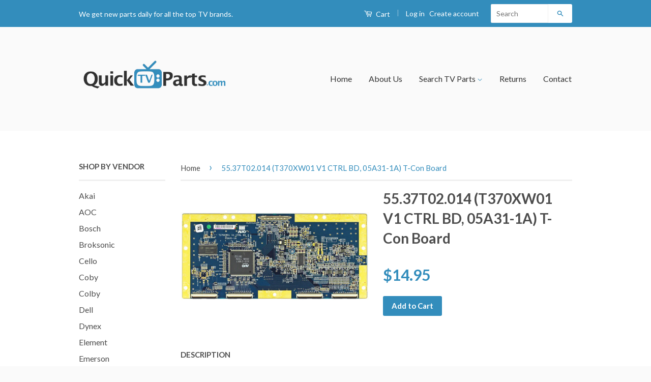

--- FILE ---
content_type: text/html; charset=utf-8
request_url: https://quicktvparts.com/products/55-37t02-014-t370xw01-v1-ctrl-bd-05a31-1a-t-con-board
body_size: 19486
content:
<!doctype html>
<!--[if lt IE 7]><html class="no-js lt-ie9 lt-ie8 lt-ie7" lang="en"> <![endif]-->
<!--[if IE 7]><html class="no-js lt-ie9 lt-ie8" lang="en"> <![endif]-->
<!--[if IE 8]><html class="no-js lt-ie9" lang="en"> <![endif]-->
<!--[if IE 9 ]><html class="ie9 no-js"> <![endif]-->
<!--[if (gt IE 9)|!(IE)]><!--> <html class="no-js"> <!--<![endif]-->
<head>

  <!-- Basic page needs ================================================== -->
  <meta charset="utf-8">
  <meta http-equiv="X-UA-Compatible" content="IE=edge,chrome=1">

  
  <link rel="shortcut icon" href="//quicktvparts.com/cdn/shop/t/3/assets/favicon.png?v=12132279231580090761649529396" type="image/png" />
  

  <!-- Title and description ================================================== -->
  <title>
  55.37T02.014 (T370XW01 V1 CTRL BD, 05A31-1A) T-Con Board &ndash; QuickTVParts.com
  </title>
  
  
  <meta name="description" content="55.37T02.014 (T370XW01 V1 CTRL BD, 05A31-1A) T-Con Board Part Number: 55.37T02.014Other Board Numbers: T370XW01 V1 CTRL BD, 05A31-1APanel Number:T370XW01 V.1 PLEASE NOTE:Substitutes:noneCompatibles:AKAI    LCT3701AD    AUDIOVOX    FPE3706    DELL    W3707C    ELEMENT    FLX-3710    LOGIK    LCXW37HD1    PHILIPS    37PF">
  
  
  <!-- Social Meta Tags ================================================== -->
  

  <meta property="og:type" content="product">
  <meta property="og:title" content="55.37T02.014 (T370XW01 V1 CTRL BD, 05A31-1A) T-Con Board">
  <meta property="og:url" content="https://quicktvparts.com/products/55-37t02-014-t370xw01-v1-ctrl-bd-05a31-1a-t-con-board">
  
  <meta property="og:image" content="http://quicktvparts.com/cdn/shop/files/2019-06-11-09-12-47.shopjimmy-55.37t02.014-top_3__14247_grande.jpg?v=1683852831">
  <meta property="og:image:secure_url" content="https://quicktvparts.com/cdn/shop/files/2019-06-11-09-12-47.shopjimmy-55.37t02.014-top_3__14247_grande.jpg?v=1683852831">
  
  <meta property="og:price:amount" content="14.95">
  <meta property="og:price:currency" content="USD">



  <meta property="og:description" content="55.37T02.014 (T370XW01 V1 CTRL BD, 05A31-1A) T-Con Board Part Number: 55.37T02.014Other Board Numbers: T370XW01 V1 CTRL BD, 05A31-1APanel Number:T370XW01 V.1 PLEASE NOTE:Substitutes:noneCompatibles:AKAI    LCT3701AD    AUDIOVOX    FPE3706    DELL    W3707C    ELEMENT    FLX-3710    LOGIK    LCXW37HD1    PHILIPS    37PF">


<meta property="og:site_name" content="QuickTVParts.com">




  <meta name="twitter:card" content="summary">



  <meta name="twitter:title" content="55.37T02.014 (T370XW01 V1 CTRL BD, 05A31-1A) T-Con Board">
  <meta name="twitter:description" content="55.37T02.014 (T370XW01 V1 CTRL BD, 05A31-1A) T-Con Board
Part Number: 55.37T02.014Other Board Numbers: T370XW01 V1 CTRL BD, 05A31-1APanel Number:T370XW01 V.1 PLEASE NOTE:Substitutes:noneCompatibles:AK">
  <meta name="twitter:image" content="https://quicktvparts.com/cdn/shop/files/2019-06-11-09-12-47.shopjimmy-55.37t02.014-top_3__14247_large.jpg?v=1683852831">
  <meta name="twitter:image:width" content="480">
  <meta name="twitter:image:height" content="480">



  <!-- Helpers ================================================== -->
  <link rel="canonical" href="https://quicktvparts.com/products/55-37t02-014-t370xw01-v1-ctrl-bd-05a31-1a-t-con-board">
  <meta name="viewport" content="width=device-width,initial-scale=1">
  <meta name="theme-color" content="#338dbc">

  
  <!-- Ajaxify Cart Plugin ================================================== -->
  <link href="//quicktvparts.com/cdn/shop/t/3/assets/ajaxify.scss.css?v=77820539487846778471649529459" rel="stylesheet" type="text/css" media="all" />
  

  <!-- CSS ================================================== -->
  <link href="//quicktvparts.com/cdn/shop/t/3/assets/timber.scss.css?v=84362760388441085241676565825" rel="stylesheet" type="text/css" media="all" />
  <link href="//quicktvparts.com/cdn/shop/t/3/assets/theme.scss.css?v=151346741974894236131676565825" rel="stylesheet" type="text/css" media="all" />

  
  
  
  <link href="//fonts.googleapis.com/css?family=Lato:400,700" rel="stylesheet" type="text/css" media="all" />


  



  <!-- Header hook for plugins ================================================== -->
  <script>window.performance && window.performance.mark && window.performance.mark('shopify.content_for_header.start');</script><meta id="shopify-digital-wallet" name="shopify-digital-wallet" content="/13950183/digital_wallets/dialog">
<meta name="shopify-checkout-api-token" content="f57ed3a946f5fe5051f3eb2c32a05930">
<meta id="in-context-paypal-metadata" data-shop-id="13950183" data-venmo-supported="false" data-environment="production" data-locale="en_US" data-paypal-v4="true" data-currency="USD">
<link rel="alternate" type="application/json+oembed" href="https://quicktvparts.com/products/55-37t02-014-t370xw01-v1-ctrl-bd-05a31-1a-t-con-board.oembed">
<script async="async" src="/checkouts/internal/preloads.js?locale=en-US"></script>
<link rel="preconnect" href="https://shop.app" crossorigin="anonymous">
<script async="async" src="https://shop.app/checkouts/internal/preloads.js?locale=en-US&shop_id=13950183" crossorigin="anonymous"></script>
<script id="apple-pay-shop-capabilities" type="application/json">{"shopId":13950183,"countryCode":"US","currencyCode":"USD","merchantCapabilities":["supports3DS"],"merchantId":"gid:\/\/shopify\/Shop\/13950183","merchantName":"QuickTVParts.com","requiredBillingContactFields":["postalAddress","email","phone"],"requiredShippingContactFields":["postalAddress","email","phone"],"shippingType":"shipping","supportedNetworks":["visa","masterCard","amex","discover","elo","jcb"],"total":{"type":"pending","label":"QuickTVParts.com","amount":"1.00"},"shopifyPaymentsEnabled":true,"supportsSubscriptions":true}</script>
<script id="shopify-features" type="application/json">{"accessToken":"f57ed3a946f5fe5051f3eb2c32a05930","betas":["rich-media-storefront-analytics"],"domain":"quicktvparts.com","predictiveSearch":true,"shopId":13950183,"locale":"en"}</script>
<script>var Shopify = Shopify || {};
Shopify.shop = "quick-tv-parts.myshopify.com";
Shopify.locale = "en";
Shopify.currency = {"active":"USD","rate":"1.0"};
Shopify.country = "US";
Shopify.theme = {"name":"Classic with Installments message","id":121577635907,"schema_name":null,"schema_version":null,"theme_store_id":721,"role":"main"};
Shopify.theme.handle = "null";
Shopify.theme.style = {"id":null,"handle":null};
Shopify.cdnHost = "quicktvparts.com/cdn";
Shopify.routes = Shopify.routes || {};
Shopify.routes.root = "/";</script>
<script type="module">!function(o){(o.Shopify=o.Shopify||{}).modules=!0}(window);</script>
<script>!function(o){function n(){var o=[];function n(){o.push(Array.prototype.slice.apply(arguments))}return n.q=o,n}var t=o.Shopify=o.Shopify||{};t.loadFeatures=n(),t.autoloadFeatures=n()}(window);</script>
<script>
  window.ShopifyPay = window.ShopifyPay || {};
  window.ShopifyPay.apiHost = "shop.app\/pay";
  window.ShopifyPay.redirectState = null;
</script>
<script id="shop-js-analytics" type="application/json">{"pageType":"product"}</script>
<script defer="defer" async type="module" src="//quicktvparts.com/cdn/shopifycloud/shop-js/modules/v2/client.init-shop-cart-sync_BT-GjEfc.en.esm.js"></script>
<script defer="defer" async type="module" src="//quicktvparts.com/cdn/shopifycloud/shop-js/modules/v2/chunk.common_D58fp_Oc.esm.js"></script>
<script defer="defer" async type="module" src="//quicktvparts.com/cdn/shopifycloud/shop-js/modules/v2/chunk.modal_xMitdFEc.esm.js"></script>
<script type="module">
  await import("//quicktvparts.com/cdn/shopifycloud/shop-js/modules/v2/client.init-shop-cart-sync_BT-GjEfc.en.esm.js");
await import("//quicktvparts.com/cdn/shopifycloud/shop-js/modules/v2/chunk.common_D58fp_Oc.esm.js");
await import("//quicktvparts.com/cdn/shopifycloud/shop-js/modules/v2/chunk.modal_xMitdFEc.esm.js");

  window.Shopify.SignInWithShop?.initShopCartSync?.({"fedCMEnabled":true,"windoidEnabled":true});

</script>
<script>
  window.Shopify = window.Shopify || {};
  if (!window.Shopify.featureAssets) window.Shopify.featureAssets = {};
  window.Shopify.featureAssets['shop-js'] = {"shop-cart-sync":["modules/v2/client.shop-cart-sync_DZOKe7Ll.en.esm.js","modules/v2/chunk.common_D58fp_Oc.esm.js","modules/v2/chunk.modal_xMitdFEc.esm.js"],"init-fed-cm":["modules/v2/client.init-fed-cm_B6oLuCjv.en.esm.js","modules/v2/chunk.common_D58fp_Oc.esm.js","modules/v2/chunk.modal_xMitdFEc.esm.js"],"shop-cash-offers":["modules/v2/client.shop-cash-offers_D2sdYoxE.en.esm.js","modules/v2/chunk.common_D58fp_Oc.esm.js","modules/v2/chunk.modal_xMitdFEc.esm.js"],"shop-login-button":["modules/v2/client.shop-login-button_QeVjl5Y3.en.esm.js","modules/v2/chunk.common_D58fp_Oc.esm.js","modules/v2/chunk.modal_xMitdFEc.esm.js"],"pay-button":["modules/v2/client.pay-button_DXTOsIq6.en.esm.js","modules/v2/chunk.common_D58fp_Oc.esm.js","modules/v2/chunk.modal_xMitdFEc.esm.js"],"shop-button":["modules/v2/client.shop-button_DQZHx9pm.en.esm.js","modules/v2/chunk.common_D58fp_Oc.esm.js","modules/v2/chunk.modal_xMitdFEc.esm.js"],"avatar":["modules/v2/client.avatar_BTnouDA3.en.esm.js"],"init-windoid":["modules/v2/client.init-windoid_CR1B-cfM.en.esm.js","modules/v2/chunk.common_D58fp_Oc.esm.js","modules/v2/chunk.modal_xMitdFEc.esm.js"],"init-shop-for-new-customer-accounts":["modules/v2/client.init-shop-for-new-customer-accounts_C_vY_xzh.en.esm.js","modules/v2/client.shop-login-button_QeVjl5Y3.en.esm.js","modules/v2/chunk.common_D58fp_Oc.esm.js","modules/v2/chunk.modal_xMitdFEc.esm.js"],"init-shop-email-lookup-coordinator":["modules/v2/client.init-shop-email-lookup-coordinator_BI7n9ZSv.en.esm.js","modules/v2/chunk.common_D58fp_Oc.esm.js","modules/v2/chunk.modal_xMitdFEc.esm.js"],"init-shop-cart-sync":["modules/v2/client.init-shop-cart-sync_BT-GjEfc.en.esm.js","modules/v2/chunk.common_D58fp_Oc.esm.js","modules/v2/chunk.modal_xMitdFEc.esm.js"],"shop-toast-manager":["modules/v2/client.shop-toast-manager_DiYdP3xc.en.esm.js","modules/v2/chunk.common_D58fp_Oc.esm.js","modules/v2/chunk.modal_xMitdFEc.esm.js"],"init-customer-accounts":["modules/v2/client.init-customer-accounts_D9ZNqS-Q.en.esm.js","modules/v2/client.shop-login-button_QeVjl5Y3.en.esm.js","modules/v2/chunk.common_D58fp_Oc.esm.js","modules/v2/chunk.modal_xMitdFEc.esm.js"],"init-customer-accounts-sign-up":["modules/v2/client.init-customer-accounts-sign-up_iGw4briv.en.esm.js","modules/v2/client.shop-login-button_QeVjl5Y3.en.esm.js","modules/v2/chunk.common_D58fp_Oc.esm.js","modules/v2/chunk.modal_xMitdFEc.esm.js"],"shop-follow-button":["modules/v2/client.shop-follow-button_CqMgW2wH.en.esm.js","modules/v2/chunk.common_D58fp_Oc.esm.js","modules/v2/chunk.modal_xMitdFEc.esm.js"],"checkout-modal":["modules/v2/client.checkout-modal_xHeaAweL.en.esm.js","modules/v2/chunk.common_D58fp_Oc.esm.js","modules/v2/chunk.modal_xMitdFEc.esm.js"],"shop-login":["modules/v2/client.shop-login_D91U-Q7h.en.esm.js","modules/v2/chunk.common_D58fp_Oc.esm.js","modules/v2/chunk.modal_xMitdFEc.esm.js"],"lead-capture":["modules/v2/client.lead-capture_BJmE1dJe.en.esm.js","modules/v2/chunk.common_D58fp_Oc.esm.js","modules/v2/chunk.modal_xMitdFEc.esm.js"],"payment-terms":["modules/v2/client.payment-terms_Ci9AEqFq.en.esm.js","modules/v2/chunk.common_D58fp_Oc.esm.js","modules/v2/chunk.modal_xMitdFEc.esm.js"]};
</script>
<script>(function() {
  var isLoaded = false;
  function asyncLoad() {
    if (isLoaded) return;
    isLoaded = true;
    var urls = ["https:\/\/widgetic.com\/sdk\/sdk.js?shop=quick-tv-parts.myshopify.com"];
    for (var i = 0; i < urls.length; i++) {
      var s = document.createElement('script');
      s.type = 'text/javascript';
      s.async = true;
      s.src = urls[i];
      var x = document.getElementsByTagName('script')[0];
      x.parentNode.insertBefore(s, x);
    }
  };
  if(window.attachEvent) {
    window.attachEvent('onload', asyncLoad);
  } else {
    window.addEventListener('load', asyncLoad, false);
  }
})();</script>
<script id="__st">var __st={"a":13950183,"offset":-18000,"reqid":"af761112-01ca-46d2-a3e4-019a22d561d7-1769381655","pageurl":"quicktvparts.com\/products\/55-37t02-014-t370xw01-v1-ctrl-bd-05a31-1a-t-con-board","u":"2ecd8e0ccf6c","p":"product","rtyp":"product","rid":6806755704899};</script>
<script>window.ShopifyPaypalV4VisibilityTracking = true;</script>
<script id="captcha-bootstrap">!function(){'use strict';const t='contact',e='account',n='new_comment',o=[[t,t],['blogs',n],['comments',n],[t,'customer']],c=[[e,'customer_login'],[e,'guest_login'],[e,'recover_customer_password'],[e,'create_customer']],r=t=>t.map((([t,e])=>`form[action*='/${t}']:not([data-nocaptcha='true']) input[name='form_type'][value='${e}']`)).join(','),a=t=>()=>t?[...document.querySelectorAll(t)].map((t=>t.form)):[];function s(){const t=[...o],e=r(t);return a(e)}const i='password',u='form_key',d=['recaptcha-v3-token','g-recaptcha-response','h-captcha-response',i],f=()=>{try{return window.sessionStorage}catch{return}},m='__shopify_v',_=t=>t.elements[u];function p(t,e,n=!1){try{const o=window.sessionStorage,c=JSON.parse(o.getItem(e)),{data:r}=function(t){const{data:e,action:n}=t;return t[m]||n?{data:e,action:n}:{data:t,action:n}}(c);for(const[e,n]of Object.entries(r))t.elements[e]&&(t.elements[e].value=n);n&&o.removeItem(e)}catch(o){console.error('form repopulation failed',{error:o})}}const l='form_type',E='cptcha';function T(t){t.dataset[E]=!0}const w=window,h=w.document,L='Shopify',v='ce_forms',y='captcha';let A=!1;((t,e)=>{const n=(g='f06e6c50-85a8-45c8-87d0-21a2b65856fe',I='https://cdn.shopify.com/shopifycloud/storefront-forms-hcaptcha/ce_storefront_forms_captcha_hcaptcha.v1.5.2.iife.js',D={infoText:'Protected by hCaptcha',privacyText:'Privacy',termsText:'Terms'},(t,e,n)=>{const o=w[L][v],c=o.bindForm;if(c)return c(t,g,e,D).then(n);var r;o.q.push([[t,g,e,D],n]),r=I,A||(h.body.append(Object.assign(h.createElement('script'),{id:'captcha-provider',async:!0,src:r})),A=!0)});var g,I,D;w[L]=w[L]||{},w[L][v]=w[L][v]||{},w[L][v].q=[],w[L][y]=w[L][y]||{},w[L][y].protect=function(t,e){n(t,void 0,e),T(t)},Object.freeze(w[L][y]),function(t,e,n,w,h,L){const[v,y,A,g]=function(t,e,n){const i=e?o:[],u=t?c:[],d=[...i,...u],f=r(d),m=r(i),_=r(d.filter((([t,e])=>n.includes(e))));return[a(f),a(m),a(_),s()]}(w,h,L),I=t=>{const e=t.target;return e instanceof HTMLFormElement?e:e&&e.form},D=t=>v().includes(t);t.addEventListener('submit',(t=>{const e=I(t);if(!e)return;const n=D(e)&&!e.dataset.hcaptchaBound&&!e.dataset.recaptchaBound,o=_(e),c=g().includes(e)&&(!o||!o.value);(n||c)&&t.preventDefault(),c&&!n&&(function(t){try{if(!f())return;!function(t){const e=f();if(!e)return;const n=_(t);if(!n)return;const o=n.value;o&&e.removeItem(o)}(t);const e=Array.from(Array(32),(()=>Math.random().toString(36)[2])).join('');!function(t,e){_(t)||t.append(Object.assign(document.createElement('input'),{type:'hidden',name:u})),t.elements[u].value=e}(t,e),function(t,e){const n=f();if(!n)return;const o=[...t.querySelectorAll(`input[type='${i}']`)].map((({name:t})=>t)),c=[...d,...o],r={};for(const[a,s]of new FormData(t).entries())c.includes(a)||(r[a]=s);n.setItem(e,JSON.stringify({[m]:1,action:t.action,data:r}))}(t,e)}catch(e){console.error('failed to persist form',e)}}(e),e.submit())}));const S=(t,e)=>{t&&!t.dataset[E]&&(n(t,e.some((e=>e===t))),T(t))};for(const o of['focusin','change'])t.addEventListener(o,(t=>{const e=I(t);D(e)&&S(e,y())}));const B=e.get('form_key'),M=e.get(l),P=B&&M;t.addEventListener('DOMContentLoaded',(()=>{const t=y();if(P)for(const e of t)e.elements[l].value===M&&p(e,B);[...new Set([...A(),...v().filter((t=>'true'===t.dataset.shopifyCaptcha))])].forEach((e=>S(e,t)))}))}(h,new URLSearchParams(w.location.search),n,t,e,['guest_login'])})(!0,!0)}();</script>
<script integrity="sha256-4kQ18oKyAcykRKYeNunJcIwy7WH5gtpwJnB7kiuLZ1E=" data-source-attribution="shopify.loadfeatures" defer="defer" src="//quicktvparts.com/cdn/shopifycloud/storefront/assets/storefront/load_feature-a0a9edcb.js" crossorigin="anonymous"></script>
<script crossorigin="anonymous" defer="defer" src="//quicktvparts.com/cdn/shopifycloud/storefront/assets/shopify_pay/storefront-65b4c6d7.js?v=20250812"></script>
<script data-source-attribution="shopify.dynamic_checkout.dynamic.init">var Shopify=Shopify||{};Shopify.PaymentButton=Shopify.PaymentButton||{isStorefrontPortableWallets:!0,init:function(){window.Shopify.PaymentButton.init=function(){};var t=document.createElement("script");t.src="https://quicktvparts.com/cdn/shopifycloud/portable-wallets/latest/portable-wallets.en.js",t.type="module",document.head.appendChild(t)}};
</script>
<script data-source-attribution="shopify.dynamic_checkout.buyer_consent">
  function portableWalletsHideBuyerConsent(e){var t=document.getElementById("shopify-buyer-consent"),n=document.getElementById("shopify-subscription-policy-button");t&&n&&(t.classList.add("hidden"),t.setAttribute("aria-hidden","true"),n.removeEventListener("click",e))}function portableWalletsShowBuyerConsent(e){var t=document.getElementById("shopify-buyer-consent"),n=document.getElementById("shopify-subscription-policy-button");t&&n&&(t.classList.remove("hidden"),t.removeAttribute("aria-hidden"),n.addEventListener("click",e))}window.Shopify?.PaymentButton&&(window.Shopify.PaymentButton.hideBuyerConsent=portableWalletsHideBuyerConsent,window.Shopify.PaymentButton.showBuyerConsent=portableWalletsShowBuyerConsent);
</script>
<script data-source-attribution="shopify.dynamic_checkout.cart.bootstrap">document.addEventListener("DOMContentLoaded",(function(){function t(){return document.querySelector("shopify-accelerated-checkout-cart, shopify-accelerated-checkout")}if(t())Shopify.PaymentButton.init();else{new MutationObserver((function(e,n){t()&&(Shopify.PaymentButton.init(),n.disconnect())})).observe(document.body,{childList:!0,subtree:!0})}}));
</script>
<link id="shopify-accelerated-checkout-styles" rel="stylesheet" media="screen" href="https://quicktvparts.com/cdn/shopifycloud/portable-wallets/latest/accelerated-checkout-backwards-compat.css" crossorigin="anonymous">
<style id="shopify-accelerated-checkout-cart">
        #shopify-buyer-consent {
  margin-top: 1em;
  display: inline-block;
  width: 100%;
}

#shopify-buyer-consent.hidden {
  display: none;
}

#shopify-subscription-policy-button {
  background: none;
  border: none;
  padding: 0;
  text-decoration: underline;
  font-size: inherit;
  cursor: pointer;
}

#shopify-subscription-policy-button::before {
  box-shadow: none;
}

      </style>

<script>window.performance && window.performance.mark && window.performance.mark('shopify.content_for_header.end');</script>

  

<!--[if lt IE 9]>
<script src="//cdnjs.cloudflare.com/ajax/libs/html5shiv/3.7.2/html5shiv.min.js" type="text/javascript"></script>
<script src="//quicktvparts.com/cdn/shop/t/3/assets/respond.min.js?v=52248677837542619231649529429" type="text/javascript"></script>
<link href="//quicktvparts.com/cdn/shop/t/3/assets/respond-proxy.html" id="respond-proxy" rel="respond-proxy" />
<link href="//quicktvparts.com/search?q=306205ed10050a4fdc5c46cfe46a724b" id="respond-redirect" rel="respond-redirect" />
<script src="//quicktvparts.com/search?q=306205ed10050a4fdc5c46cfe46a724b" type="text/javascript"></script>
<![endif]-->



  <script src="//ajax.googleapis.com/ajax/libs/jquery/1.11.0/jquery.min.js" type="text/javascript"></script>
  <script src="//quicktvparts.com/cdn/shop/t/3/assets/modernizr.min.js?v=26620055551102246001649529420" type="text/javascript"></script>

  
  

<link href="https://monorail-edge.shopifysvc.com" rel="dns-prefetch">
<script>(function(){if ("sendBeacon" in navigator && "performance" in window) {try {var session_token_from_headers = performance.getEntriesByType('navigation')[0].serverTiming.find(x => x.name == '_s').description;} catch {var session_token_from_headers = undefined;}var session_cookie_matches = document.cookie.match(/_shopify_s=([^;]*)/);var session_token_from_cookie = session_cookie_matches && session_cookie_matches.length === 2 ? session_cookie_matches[1] : "";var session_token = session_token_from_headers || session_token_from_cookie || "";function handle_abandonment_event(e) {var entries = performance.getEntries().filter(function(entry) {return /monorail-edge.shopifysvc.com/.test(entry.name);});if (!window.abandonment_tracked && entries.length === 0) {window.abandonment_tracked = true;var currentMs = Date.now();var navigation_start = performance.timing.navigationStart;var payload = {shop_id: 13950183,url: window.location.href,navigation_start,duration: currentMs - navigation_start,session_token,page_type: "product"};window.navigator.sendBeacon("https://monorail-edge.shopifysvc.com/v1/produce", JSON.stringify({schema_id: "online_store_buyer_site_abandonment/1.1",payload: payload,metadata: {event_created_at_ms: currentMs,event_sent_at_ms: currentMs}}));}}window.addEventListener('pagehide', handle_abandonment_event);}}());</script>
<script id="web-pixels-manager-setup">(function e(e,d,r,n,o){if(void 0===o&&(o={}),!Boolean(null===(a=null===(i=window.Shopify)||void 0===i?void 0:i.analytics)||void 0===a?void 0:a.replayQueue)){var i,a;window.Shopify=window.Shopify||{};var t=window.Shopify;t.analytics=t.analytics||{};var s=t.analytics;s.replayQueue=[],s.publish=function(e,d,r){return s.replayQueue.push([e,d,r]),!0};try{self.performance.mark("wpm:start")}catch(e){}var l=function(){var e={modern:/Edge?\/(1{2}[4-9]|1[2-9]\d|[2-9]\d{2}|\d{4,})\.\d+(\.\d+|)|Firefox\/(1{2}[4-9]|1[2-9]\d|[2-9]\d{2}|\d{4,})\.\d+(\.\d+|)|Chrom(ium|e)\/(9{2}|\d{3,})\.\d+(\.\d+|)|(Maci|X1{2}).+ Version\/(15\.\d+|(1[6-9]|[2-9]\d|\d{3,})\.\d+)([,.]\d+|)( \(\w+\)|)( Mobile\/\w+|) Safari\/|Chrome.+OPR\/(9{2}|\d{3,})\.\d+\.\d+|(CPU[ +]OS|iPhone[ +]OS|CPU[ +]iPhone|CPU IPhone OS|CPU iPad OS)[ +]+(15[._]\d+|(1[6-9]|[2-9]\d|\d{3,})[._]\d+)([._]\d+|)|Android:?[ /-](13[3-9]|1[4-9]\d|[2-9]\d{2}|\d{4,})(\.\d+|)(\.\d+|)|Android.+Firefox\/(13[5-9]|1[4-9]\d|[2-9]\d{2}|\d{4,})\.\d+(\.\d+|)|Android.+Chrom(ium|e)\/(13[3-9]|1[4-9]\d|[2-9]\d{2}|\d{4,})\.\d+(\.\d+|)|SamsungBrowser\/([2-9]\d|\d{3,})\.\d+/,legacy:/Edge?\/(1[6-9]|[2-9]\d|\d{3,})\.\d+(\.\d+|)|Firefox\/(5[4-9]|[6-9]\d|\d{3,})\.\d+(\.\d+|)|Chrom(ium|e)\/(5[1-9]|[6-9]\d|\d{3,})\.\d+(\.\d+|)([\d.]+$|.*Safari\/(?![\d.]+ Edge\/[\d.]+$))|(Maci|X1{2}).+ Version\/(10\.\d+|(1[1-9]|[2-9]\d|\d{3,})\.\d+)([,.]\d+|)( \(\w+\)|)( Mobile\/\w+|) Safari\/|Chrome.+OPR\/(3[89]|[4-9]\d|\d{3,})\.\d+\.\d+|(CPU[ +]OS|iPhone[ +]OS|CPU[ +]iPhone|CPU IPhone OS|CPU iPad OS)[ +]+(10[._]\d+|(1[1-9]|[2-9]\d|\d{3,})[._]\d+)([._]\d+|)|Android:?[ /-](13[3-9]|1[4-9]\d|[2-9]\d{2}|\d{4,})(\.\d+|)(\.\d+|)|Mobile Safari.+OPR\/([89]\d|\d{3,})\.\d+\.\d+|Android.+Firefox\/(13[5-9]|1[4-9]\d|[2-9]\d{2}|\d{4,})\.\d+(\.\d+|)|Android.+Chrom(ium|e)\/(13[3-9]|1[4-9]\d|[2-9]\d{2}|\d{4,})\.\d+(\.\d+|)|Android.+(UC? ?Browser|UCWEB|U3)[ /]?(15\.([5-9]|\d{2,})|(1[6-9]|[2-9]\d|\d{3,})\.\d+)\.\d+|SamsungBrowser\/(5\.\d+|([6-9]|\d{2,})\.\d+)|Android.+MQ{2}Browser\/(14(\.(9|\d{2,})|)|(1[5-9]|[2-9]\d|\d{3,})(\.\d+|))(\.\d+|)|K[Aa][Ii]OS\/(3\.\d+|([4-9]|\d{2,})\.\d+)(\.\d+|)/},d=e.modern,r=e.legacy,n=navigator.userAgent;return n.match(d)?"modern":n.match(r)?"legacy":"unknown"}(),u="modern"===l?"modern":"legacy",c=(null!=n?n:{modern:"",legacy:""})[u],f=function(e){return[e.baseUrl,"/wpm","/b",e.hashVersion,"modern"===e.buildTarget?"m":"l",".js"].join("")}({baseUrl:d,hashVersion:r,buildTarget:u}),m=function(e){var d=e.version,r=e.bundleTarget,n=e.surface,o=e.pageUrl,i=e.monorailEndpoint;return{emit:function(e){var a=e.status,t=e.errorMsg,s=(new Date).getTime(),l=JSON.stringify({metadata:{event_sent_at_ms:s},events:[{schema_id:"web_pixels_manager_load/3.1",payload:{version:d,bundle_target:r,page_url:o,status:a,surface:n,error_msg:t},metadata:{event_created_at_ms:s}}]});if(!i)return console&&console.warn&&console.warn("[Web Pixels Manager] No Monorail endpoint provided, skipping logging."),!1;try{return self.navigator.sendBeacon.bind(self.navigator)(i,l)}catch(e){}var u=new XMLHttpRequest;try{return u.open("POST",i,!0),u.setRequestHeader("Content-Type","text/plain"),u.send(l),!0}catch(e){return console&&console.warn&&console.warn("[Web Pixels Manager] Got an unhandled error while logging to Monorail."),!1}}}}({version:r,bundleTarget:l,surface:e.surface,pageUrl:self.location.href,monorailEndpoint:e.monorailEndpoint});try{o.browserTarget=l,function(e){var d=e.src,r=e.async,n=void 0===r||r,o=e.onload,i=e.onerror,a=e.sri,t=e.scriptDataAttributes,s=void 0===t?{}:t,l=document.createElement("script"),u=document.querySelector("head"),c=document.querySelector("body");if(l.async=n,l.src=d,a&&(l.integrity=a,l.crossOrigin="anonymous"),s)for(var f in s)if(Object.prototype.hasOwnProperty.call(s,f))try{l.dataset[f]=s[f]}catch(e){}if(o&&l.addEventListener("load",o),i&&l.addEventListener("error",i),u)u.appendChild(l);else{if(!c)throw new Error("Did not find a head or body element to append the script");c.appendChild(l)}}({src:f,async:!0,onload:function(){if(!function(){var e,d;return Boolean(null===(d=null===(e=window.Shopify)||void 0===e?void 0:e.analytics)||void 0===d?void 0:d.initialized)}()){var d=window.webPixelsManager.init(e)||void 0;if(d){var r=window.Shopify.analytics;r.replayQueue.forEach((function(e){var r=e[0],n=e[1],o=e[2];d.publishCustomEvent(r,n,o)})),r.replayQueue=[],r.publish=d.publishCustomEvent,r.visitor=d.visitor,r.initialized=!0}}},onerror:function(){return m.emit({status:"failed",errorMsg:"".concat(f," has failed to load")})},sri:function(e){var d=/^sha384-[A-Za-z0-9+/=]+$/;return"string"==typeof e&&d.test(e)}(c)?c:"",scriptDataAttributes:o}),m.emit({status:"loading"})}catch(e){m.emit({status:"failed",errorMsg:(null==e?void 0:e.message)||"Unknown error"})}}})({shopId: 13950183,storefrontBaseUrl: "https://quicktvparts.com",extensionsBaseUrl: "https://extensions.shopifycdn.com/cdn/shopifycloud/web-pixels-manager",monorailEndpoint: "https://monorail-edge.shopifysvc.com/unstable/produce_batch",surface: "storefront-renderer",enabledBetaFlags: ["2dca8a86"],webPixelsConfigList: [{"id":"397606979","configuration":"{\"config\":\"{\\\"pixel_id\\\":\\\"G-BBJ7KMX15Q\\\",\\\"gtag_events\\\":[{\\\"type\\\":\\\"purchase\\\",\\\"action_label\\\":\\\"G-BBJ7KMX15Q\\\"},{\\\"type\\\":\\\"page_view\\\",\\\"action_label\\\":\\\"G-BBJ7KMX15Q\\\"},{\\\"type\\\":\\\"view_item\\\",\\\"action_label\\\":\\\"G-BBJ7KMX15Q\\\"},{\\\"type\\\":\\\"search\\\",\\\"action_label\\\":\\\"G-BBJ7KMX15Q\\\"},{\\\"type\\\":\\\"add_to_cart\\\",\\\"action_label\\\":\\\"G-BBJ7KMX15Q\\\"},{\\\"type\\\":\\\"begin_checkout\\\",\\\"action_label\\\":\\\"G-BBJ7KMX15Q\\\"},{\\\"type\\\":\\\"add_payment_info\\\",\\\"action_label\\\":\\\"G-BBJ7KMX15Q\\\"}],\\\"enable_monitoring_mode\\\":false}\"}","eventPayloadVersion":"v1","runtimeContext":"OPEN","scriptVersion":"b2a88bafab3e21179ed38636efcd8a93","type":"APP","apiClientId":1780363,"privacyPurposes":[],"dataSharingAdjustments":{"protectedCustomerApprovalScopes":["read_customer_address","read_customer_email","read_customer_name","read_customer_personal_data","read_customer_phone"]}},{"id":"shopify-app-pixel","configuration":"{}","eventPayloadVersion":"v1","runtimeContext":"STRICT","scriptVersion":"0450","apiClientId":"shopify-pixel","type":"APP","privacyPurposes":["ANALYTICS","MARKETING"]},{"id":"shopify-custom-pixel","eventPayloadVersion":"v1","runtimeContext":"LAX","scriptVersion":"0450","apiClientId":"shopify-pixel","type":"CUSTOM","privacyPurposes":["ANALYTICS","MARKETING"]}],isMerchantRequest: false,initData: {"shop":{"name":"QuickTVParts.com","paymentSettings":{"currencyCode":"USD"},"myshopifyDomain":"quick-tv-parts.myshopify.com","countryCode":"US","storefrontUrl":"https:\/\/quicktvparts.com"},"customer":null,"cart":null,"checkout":null,"productVariants":[{"price":{"amount":14.95,"currencyCode":"USD"},"product":{"title":"55.37T02.014 (T370XW01 V1 CTRL BD, 05A31-1A) T-Con Board","vendor":"Philips LG POLAROID SANYO SCEPTRE","id":"6806755704899","untranslatedTitle":"55.37T02.014 (T370XW01 V1 CTRL BD, 05A31-1A) T-Con Board","url":"\/products\/55-37t02-014-t370xw01-v1-ctrl-bd-05a31-1a-t-con-board","type":"TV Boards, Parts \u0026 Components"},"id":"40503052238915","image":{"src":"\/\/quicktvparts.com\/cdn\/shop\/files\/2019-06-11-09-12-47.shopjimmy-55.37t02.014-top_3__14247.jpg?v=1683852831"},"sku":"54395","title":"Default Title","untranslatedTitle":"Default Title"}],"purchasingCompany":null},},"https://quicktvparts.com/cdn","fcfee988w5aeb613cpc8e4bc33m6693e112",{"modern":"","legacy":""},{"shopId":"13950183","storefrontBaseUrl":"https:\/\/quicktvparts.com","extensionBaseUrl":"https:\/\/extensions.shopifycdn.com\/cdn\/shopifycloud\/web-pixels-manager","surface":"storefront-renderer","enabledBetaFlags":"[\"2dca8a86\"]","isMerchantRequest":"false","hashVersion":"fcfee988w5aeb613cpc8e4bc33m6693e112","publish":"custom","events":"[[\"page_viewed\",{}],[\"product_viewed\",{\"productVariant\":{\"price\":{\"amount\":14.95,\"currencyCode\":\"USD\"},\"product\":{\"title\":\"55.37T02.014 (T370XW01 V1 CTRL BD, 05A31-1A) T-Con Board\",\"vendor\":\"Philips LG POLAROID SANYO SCEPTRE\",\"id\":\"6806755704899\",\"untranslatedTitle\":\"55.37T02.014 (T370XW01 V1 CTRL BD, 05A31-1A) T-Con Board\",\"url\":\"\/products\/55-37t02-014-t370xw01-v1-ctrl-bd-05a31-1a-t-con-board\",\"type\":\"TV Boards, Parts \u0026 Components\"},\"id\":\"40503052238915\",\"image\":{\"src\":\"\/\/quicktvparts.com\/cdn\/shop\/files\/2019-06-11-09-12-47.shopjimmy-55.37t02.014-top_3__14247.jpg?v=1683852831\"},\"sku\":\"54395\",\"title\":\"Default Title\",\"untranslatedTitle\":\"Default Title\"}}]]"});</script><script>
  window.ShopifyAnalytics = window.ShopifyAnalytics || {};
  window.ShopifyAnalytics.meta = window.ShopifyAnalytics.meta || {};
  window.ShopifyAnalytics.meta.currency = 'USD';
  var meta = {"product":{"id":6806755704899,"gid":"gid:\/\/shopify\/Product\/6806755704899","vendor":"Philips LG POLAROID SANYO SCEPTRE","type":"TV Boards, Parts \u0026 Components","handle":"55-37t02-014-t370xw01-v1-ctrl-bd-05a31-1a-t-con-board","variants":[{"id":40503052238915,"price":1495,"name":"55.37T02.014 (T370XW01 V1 CTRL BD, 05A31-1A) T-Con Board","public_title":null,"sku":"54395"}],"remote":false},"page":{"pageType":"product","resourceType":"product","resourceId":6806755704899,"requestId":"af761112-01ca-46d2-a3e4-019a22d561d7-1769381655"}};
  for (var attr in meta) {
    window.ShopifyAnalytics.meta[attr] = meta[attr];
  }
</script>
<script class="analytics">
  (function () {
    var customDocumentWrite = function(content) {
      var jquery = null;

      if (window.jQuery) {
        jquery = window.jQuery;
      } else if (window.Checkout && window.Checkout.$) {
        jquery = window.Checkout.$;
      }

      if (jquery) {
        jquery('body').append(content);
      }
    };

    var hasLoggedConversion = function(token) {
      if (token) {
        return document.cookie.indexOf('loggedConversion=' + token) !== -1;
      }
      return false;
    }

    var setCookieIfConversion = function(token) {
      if (token) {
        var twoMonthsFromNow = new Date(Date.now());
        twoMonthsFromNow.setMonth(twoMonthsFromNow.getMonth() + 2);

        document.cookie = 'loggedConversion=' + token + '; expires=' + twoMonthsFromNow;
      }
    }

    var trekkie = window.ShopifyAnalytics.lib = window.trekkie = window.trekkie || [];
    if (trekkie.integrations) {
      return;
    }
    trekkie.methods = [
      'identify',
      'page',
      'ready',
      'track',
      'trackForm',
      'trackLink'
    ];
    trekkie.factory = function(method) {
      return function() {
        var args = Array.prototype.slice.call(arguments);
        args.unshift(method);
        trekkie.push(args);
        return trekkie;
      };
    };
    for (var i = 0; i < trekkie.methods.length; i++) {
      var key = trekkie.methods[i];
      trekkie[key] = trekkie.factory(key);
    }
    trekkie.load = function(config) {
      trekkie.config = config || {};
      trekkie.config.initialDocumentCookie = document.cookie;
      var first = document.getElementsByTagName('script')[0];
      var script = document.createElement('script');
      script.type = 'text/javascript';
      script.onerror = function(e) {
        var scriptFallback = document.createElement('script');
        scriptFallback.type = 'text/javascript';
        scriptFallback.onerror = function(error) {
                var Monorail = {
      produce: function produce(monorailDomain, schemaId, payload) {
        var currentMs = new Date().getTime();
        var event = {
          schema_id: schemaId,
          payload: payload,
          metadata: {
            event_created_at_ms: currentMs,
            event_sent_at_ms: currentMs
          }
        };
        return Monorail.sendRequest("https://" + monorailDomain + "/v1/produce", JSON.stringify(event));
      },
      sendRequest: function sendRequest(endpointUrl, payload) {
        // Try the sendBeacon API
        if (window && window.navigator && typeof window.navigator.sendBeacon === 'function' && typeof window.Blob === 'function' && !Monorail.isIos12()) {
          var blobData = new window.Blob([payload], {
            type: 'text/plain'
          });

          if (window.navigator.sendBeacon(endpointUrl, blobData)) {
            return true;
          } // sendBeacon was not successful

        } // XHR beacon

        var xhr = new XMLHttpRequest();

        try {
          xhr.open('POST', endpointUrl);
          xhr.setRequestHeader('Content-Type', 'text/plain');
          xhr.send(payload);
        } catch (e) {
          console.log(e);
        }

        return false;
      },
      isIos12: function isIos12() {
        return window.navigator.userAgent.lastIndexOf('iPhone; CPU iPhone OS 12_') !== -1 || window.navigator.userAgent.lastIndexOf('iPad; CPU OS 12_') !== -1;
      }
    };
    Monorail.produce('monorail-edge.shopifysvc.com',
      'trekkie_storefront_load_errors/1.1',
      {shop_id: 13950183,
      theme_id: 121577635907,
      app_name: "storefront",
      context_url: window.location.href,
      source_url: "//quicktvparts.com/cdn/s/trekkie.storefront.8d95595f799fbf7e1d32231b9a28fd43b70c67d3.min.js"});

        };
        scriptFallback.async = true;
        scriptFallback.src = '//quicktvparts.com/cdn/s/trekkie.storefront.8d95595f799fbf7e1d32231b9a28fd43b70c67d3.min.js';
        first.parentNode.insertBefore(scriptFallback, first);
      };
      script.async = true;
      script.src = '//quicktvparts.com/cdn/s/trekkie.storefront.8d95595f799fbf7e1d32231b9a28fd43b70c67d3.min.js';
      first.parentNode.insertBefore(script, first);
    };
    trekkie.load(
      {"Trekkie":{"appName":"storefront","development":false,"defaultAttributes":{"shopId":13950183,"isMerchantRequest":null,"themeId":121577635907,"themeCityHash":"15230973834595085342","contentLanguage":"en","currency":"USD","eventMetadataId":"9420a16e-a834-412a-b201-81c572ce10ca"},"isServerSideCookieWritingEnabled":true,"monorailRegion":"shop_domain","enabledBetaFlags":["65f19447"]},"Session Attribution":{},"S2S":{"facebookCapiEnabled":false,"source":"trekkie-storefront-renderer","apiClientId":580111}}
    );

    var loaded = false;
    trekkie.ready(function() {
      if (loaded) return;
      loaded = true;

      window.ShopifyAnalytics.lib = window.trekkie;

      var originalDocumentWrite = document.write;
      document.write = customDocumentWrite;
      try { window.ShopifyAnalytics.merchantGoogleAnalytics.call(this); } catch(error) {};
      document.write = originalDocumentWrite;

      window.ShopifyAnalytics.lib.page(null,{"pageType":"product","resourceType":"product","resourceId":6806755704899,"requestId":"af761112-01ca-46d2-a3e4-019a22d561d7-1769381655","shopifyEmitted":true});

      var match = window.location.pathname.match(/checkouts\/(.+)\/(thank_you|post_purchase)/)
      var token = match? match[1]: undefined;
      if (!hasLoggedConversion(token)) {
        setCookieIfConversion(token);
        window.ShopifyAnalytics.lib.track("Viewed Product",{"currency":"USD","variantId":40503052238915,"productId":6806755704899,"productGid":"gid:\/\/shopify\/Product\/6806755704899","name":"55.37T02.014 (T370XW01 V1 CTRL BD, 05A31-1A) T-Con Board","price":"14.95","sku":"54395","brand":"Philips LG POLAROID SANYO SCEPTRE","variant":null,"category":"TV Boards, Parts \u0026 Components","nonInteraction":true,"remote":false},undefined,undefined,{"shopifyEmitted":true});
      window.ShopifyAnalytics.lib.track("monorail:\/\/trekkie_storefront_viewed_product\/1.1",{"currency":"USD","variantId":40503052238915,"productId":6806755704899,"productGid":"gid:\/\/shopify\/Product\/6806755704899","name":"55.37T02.014 (T370XW01 V1 CTRL BD, 05A31-1A) T-Con Board","price":"14.95","sku":"54395","brand":"Philips LG POLAROID SANYO SCEPTRE","variant":null,"category":"TV Boards, Parts \u0026 Components","nonInteraction":true,"remote":false,"referer":"https:\/\/quicktvparts.com\/products\/55-37t02-014-t370xw01-v1-ctrl-bd-05a31-1a-t-con-board"});
      }
    });


        var eventsListenerScript = document.createElement('script');
        eventsListenerScript.async = true;
        eventsListenerScript.src = "//quicktvparts.com/cdn/shopifycloud/storefront/assets/shop_events_listener-3da45d37.js";
        document.getElementsByTagName('head')[0].appendChild(eventsListenerScript);

})();</script>
  <script>
  if (!window.ga || (window.ga && typeof window.ga !== 'function')) {
    window.ga = function ga() {
      (window.ga.q = window.ga.q || []).push(arguments);
      if (window.Shopify && window.Shopify.analytics && typeof window.Shopify.analytics.publish === 'function') {
        window.Shopify.analytics.publish("ga_stub_called", {}, {sendTo: "google_osp_migration"});
      }
      console.error("Shopify's Google Analytics stub called with:", Array.from(arguments), "\nSee https://help.shopify.com/manual/promoting-marketing/pixels/pixel-migration#google for more information.");
    };
    if (window.Shopify && window.Shopify.analytics && typeof window.Shopify.analytics.publish === 'function') {
      window.Shopify.analytics.publish("ga_stub_initialized", {}, {sendTo: "google_osp_migration"});
    }
  }
</script>
<script
  defer
  src="https://quicktvparts.com/cdn/shopifycloud/perf-kit/shopify-perf-kit-3.0.4.min.js"
  data-application="storefront-renderer"
  data-shop-id="13950183"
  data-render-region="gcp-us-east1"
  data-page-type="product"
  data-theme-instance-id="121577635907"
  data-theme-name=""
  data-theme-version=""
  data-monorail-region="shop_domain"
  data-resource-timing-sampling-rate="10"
  data-shs="true"
  data-shs-beacon="true"
  data-shs-export-with-fetch="true"
  data-shs-logs-sample-rate="1"
  data-shs-beacon-endpoint="https://quicktvparts.com/api/collect"
></script>
</head>

<body id="55-37t02-014-t370xw01-v1-ctrl-bd-05a31-1a-t-con-board" class="template-product" >

  <div class="header-bar">
  <div class="wrapper medium-down--hide">
    <div class="large--display-table">
      <div class="header-bar__left large--display-table-cell">
        
          <div class="header-bar__module header-bar__message">
            We get new parts daily for all the top TV brands.
          </div>
        
      </div>

      <div class="header-bar__right large--display-table-cell">
        <div class="header-bar__module">
          <a href="/cart" class="cart-toggle">
            <span class="icon icon-cart header-bar__cart-icon" aria-hidden="true"></span>
            Cart
            <span class="cart-count header-bar__cart-count hidden-count">0</span>
          </a>
        </div>

        
          <span class="header-bar__sep" aria-hidden="true">|</span>
          <ul class="header-bar__module header-bar__module--list">
            
              <li>
                <a href="/account/login" id="customer_login_link">Log in</a>
              </li>
              <li>
                <a href="/account/register" id="customer_register_link">Create account</a>
              </li>
            
          </ul>
        
        
        
          <div class="header-bar__module header-bar__search">
            <form action="/search" method="get" class="input-group search-box" role="search">

<input type="search" name="q" value="" placeholder="Search" class="input-group-field" aria-label="Search">
<span class="input-group-btn">
<button type="submit" class="btn icon-fallback-text">
<span class="icon icon-search" aria-hidden="true"></span>
<span class="fallback-text">Search</span>
</button>
</span>
</form>
          </div>
        

      </div>
    </div>
  </div>
  <div class="wrapper large--hide">
    <button type="button" class="mobile-nav-trigger" id="MobileNavTrigger">
      <span class="icon icon-hamburger" aria-hidden="true"></span>
      Menu
    </button>
    <a href="/cart" class="cart-toggle mobile-cart-toggle">
      <span class="icon icon-cart header-bar__cart-icon" aria-hidden="true"></span>
      Cart <span class="cart-count hidden-count">0</span>
    </a>
  </div>
  <ul id="MobileNav" class="mobile-nav large--hide">
  
  
  
  <li class="mobile-nav__link" aria-haspopup="true">
    
      <a href="/" class="mobile-nav">
        Home
      </a>
    
  </li>
  
  
  <li class="mobile-nav__link" aria-haspopup="true">
    
      <a href="/pages/about-us" class="mobile-nav">
        About Us
      </a>
    
  </li>
  
  
  <li class="mobile-nav__link" aria-haspopup="true">
    
      <a href="/search" class="mobile-nav__sublist-trigger">
        Search TV Parts
        <span class="icon-fallback-text mobile-nav__sublist-expand">
  <span class="icon icon-plus" aria-hidden="true"></span>
  <span class="fallback-text">+</span>
</span>
<span class="icon-fallback-text mobile-nav__sublist-contract">
  <span class="icon icon-minus" aria-hidden="true"></span>
  <span class="fallback-text">-</span>
</span>
      </a>
      <ul class="mobile-nav__sublist">  
        
          <li class="mobile-nav__sublist-link">
            <a href="/pages/sony">Search Sony TV Parts</a>
          </li>
        
          <li class="mobile-nav__sublist-link">
            <a href="/pages/samsung">Search Samsung TV Parts</a>
          </li>
        
          <li class="mobile-nav__sublist-link">
            <a href="/pages/vizio">Search Vizio TV Parts</a>
          </li>
        
          <li class="mobile-nav__sublist-link">
            <a href="/search">Search All TV Parts</a>
          </li>
        
      </ul>
    
  </li>
  
  
  <li class="mobile-nav__link" aria-haspopup="true">
    
      <a href="/pages/returns" class="mobile-nav">
        Returns
      </a>
    
  </li>
  
  
  <li class="mobile-nav__link" aria-haspopup="true">
    
      <a href="/pages/contact" class="mobile-nav">
        Contact
      </a>
    
  </li>
  
  
    
      
      
      
      
      
    
      
      
      
      
      
    
      
      
      
      
      
    
      
      
      
      
      
    
      
      
      
      
      
    
    
    
    
    
      
      
      
      <li class="mobile-nav__link" aria-haspopup="true">
  <a href="#" class="mobile-nav__sublist-trigger">
    Shop by Brand
    <span class="icon-fallback-text mobile-nav__sublist-expand">
  <span class="icon icon-plus" aria-hidden="true"></span>
  <span class="fallback-text">+</span>
</span>
<span class="icon-fallback-text mobile-nav__sublist-contract">
  <span class="icon icon-minus" aria-hidden="true"></span>
  <span class="fallback-text">-</span>
</span>
  </a>
  <ul class="mobile-nav__sublist">
  
    
      <li class="mobile-nav__sublist-link">
        <a href="/collections/vendors?q=Acer">Acer</a>
      </li>
    
  
    
      <li class="mobile-nav__sublist-link">
        <a href="/collections/vendors?q=AKAI">AKAI</a>
      </li>
    
  
    
      <li class="mobile-nav__sublist-link">
        <a href="/collections/vendors?q=ALBATRON">ALBATRON</a>
      </li>
    
  
    
      <li class="mobile-nav__sublist-link">
        <a href="/collections/vendors?q=AOC">AOC</a>
      </li>
    
  
    
      <li class="mobile-nav__sublist-link">
        <a href="/collections/vendors?q=Apex">Apex</a>
      </li>
    
  
    
      <li class="mobile-nav__sublist-link">
        <a href="/collections/vendors?q=ATYME">ATYME</a>
      </li>
    
  
    
      <li class="mobile-nav__sublist-link">
        <a href="/collections/vendors?q=AUO">AUO</a>
      </li>
    
  
    
      <li class="mobile-nav__sublist-link">
        <a href="/collections/vendors?q=AVERA">AVERA</a>
      </li>
    
  
    
      <li class="mobile-nav__sublist-link">
        <a href="/collections/vendors?q=BOSE">BOSE</a>
      </li>
    
  
    
      <li class="mobile-nav__sublist-link">
        <a href="/collections/vendors?q=Broksonic">Broksonic</a>
      </li>
    
  
    
      <li class="mobile-nav__sublist-link">
        <a href="/collections/vendors?q=Cello">Cello</a>
      </li>
    
  
    
      <li class="mobile-nav__sublist-link">
        <a href="/collections/vendors?q=CMO">CMO</a>
      </li>
    
  
    
      <li class="mobile-nav__sublist-link">
        <a href="/collections/vendors?q=Coby">Coby</a>
      </li>
    
  
    
      <li class="mobile-nav__sublist-link">
        <a href="/collections/vendors?q=COLBY">COLBY</a>
      </li>
    
  
    
      <li class="mobile-nav__sublist-link">
        <a href="/collections/vendors?q=CRH">CRH</a>
      </li>
    
  
    
      <li class="mobile-nav__sublist-link">
        <a href="/collections/vendors?q=CUI">CUI</a>
      </li>
    
  
    
      <li class="mobile-nav__sublist-link">
        <a href="/collections/vendors?q=Curtis">Curtis</a>
      </li>
    
  
    
      <li class="mobile-nav__sublist-link">
        <a href="/collections/vendors?q=Darfon">Darfon</a>
      </li>
    
  
    
      <li class="mobile-nav__sublist-link">
        <a href="/collections/vendors?q=Dell">Dell</a>
      </li>
    
  
    
      <li class="mobile-nav__sublist-link">
        <a href="/collections/vendors?q=Denon">Denon</a>
      </li>
    
  
    
      <li class="mobile-nav__sublist-link">
        <a href="/collections/vendors?q=Dynascan">Dynascan</a>
      </li>
    
  
    
      <li class="mobile-nav__sublist-link">
        <a href="/collections/vendors?q=Dynex">Dynex</a>
      </li>
    
  
    
      <li class="mobile-nav__sublist-link">
        <a href="/collections/vendors?q=ELC">ELC</a>
      </li>
    
  
    
      <li class="mobile-nav__sublist-link">
        <a href="/collections/vendors?q=Element">Element</a>
      </li>
    
  
    
      <li class="mobile-nav__sublist-link">
        <a href="/collections/vendors?q=Element%20Philips%20Insigina">Element Philips Insigina</a>
      </li>
    
  
    
      <li class="mobile-nav__sublist-link">
        <a href="/collections/vendors?q=Element%20Seiki">Element Seiki</a>
      </li>
    
  
    
      <li class="mobile-nav__sublist-link">
        <a href="/collections/vendors?q=Emerson">Emerson</a>
      </li>
    
  
    
      <li class="mobile-nav__sublist-link">
        <a href="/collections/vendors?q=Emerson%20Magnavox">Emerson Magnavox</a>
      </li>
    
  
    
      <li class="mobile-nav__sublist-link">
        <a href="/collections/vendors?q=Emerson%20Magnavox%20Sylvania">Emerson Magnavox Sylvania</a>
      </li>
    
  
    
      <li class="mobile-nav__sublist-link">
        <a href="/collections/vendors?q=Emerson%20Sanyo">Emerson Sanyo</a>
      </li>
    
  
    
      <li class="mobile-nav__sublist-link">
        <a href="/collections/vendors?q=Envision">Envision</a>
      </li>
    
  
    
      <li class="mobile-nav__sublist-link">
        <a href="/collections/vendors?q=Fujitsu">Fujitsu</a>
      </li>
    
  
    
      <li class="mobile-nav__sublist-link">
        <a href="/collections/vendors?q=Funai">Funai</a>
      </li>
    
  
    
      <li class="mobile-nav__sublist-link">
        <a href="/collections/vendors?q=Furrion">Furrion</a>
      </li>
    
  
    
      <li class="mobile-nav__sublist-link">
        <a href="/collections/vendors?q=Gateway">Gateway</a>
      </li>
    
  
    
      <li class="mobile-nav__sublist-link">
        <a href="/collections/vendors?q=GPX">GPX</a>
      </li>
    
  
    
      <li class="mobile-nav__sublist-link">
        <a href="/collections/vendors?q=Haier">Haier</a>
      </li>
    
  
    
      <li class="mobile-nav__sublist-link">
        <a href="/collections/vendors?q=HANNSG">HANNSG</a>
      </li>
    
  
    
      <li class="mobile-nav__sublist-link">
        <a href="/collections/vendors?q=Hannspree">Hannspree</a>
      </li>
    
  
    
      <li class="mobile-nav__sublist-link">
        <a href="/collections/vendors?q=Hisense">Hisense</a>
      </li>
    
  
    
      <li class="mobile-nav__sublist-link">
        <a href="/collections/vendors?q=Hitachi">Hitachi</a>
      </li>
    
  
    
      <li class="mobile-nav__sublist-link">
        <a href="/collections/vendors?q=HP">HP</a>
      </li>
    
  
    
      <li class="mobile-nav__sublist-link">
        <a href="/collections/vendors?q=I-INC">I-INC</a>
      </li>
    
  
    
      <li class="mobile-nav__sublist-link">
        <a href="/collections/vendors?q=ILO">ILO</a>
      </li>
    
  
    
      <li class="mobile-nav__sublist-link">
        <a href="/collections/vendors?q=Innolux">Innolux</a>
      </li>
    
  
    
      <li class="mobile-nav__sublist-link">
        <a href="/collections/vendors?q=Insignia">Insignia</a>
      </li>
    
  
    
      <li class="mobile-nav__sublist-link">
        <a href="/collections/vendors?q=Insignia%20Hisense">Insignia Hisense</a>
      </li>
    
  
    
      <li class="mobile-nav__sublist-link">
        <a href="/collections/vendors?q=Insignia%20JVC%20Samsung">Insignia JVC Samsung</a>
      </li>
    
  
    
      <li class="mobile-nav__sublist-link">
        <a href="/collections/vendors?q=iSymphony">iSymphony</a>
      </li>
    
  
    
      <li class="mobile-nav__sublist-link">
        <a href="/collections/vendors?q=Jensen">Jensen</a>
      </li>
    
  
    
      <li class="mobile-nav__sublist-link">
        <a href="/collections/vendors?q=JVC">JVC</a>
      </li>
    
  
    
      <li class="mobile-nav__sublist-link">
        <a href="/collections/vendors?q=Kawasaki">Kawasaki</a>
      </li>
    
  
    
      <li class="mobile-nav__sublist-link">
        <a href="/collections/vendors?q=Kenmore">Kenmore</a>
      </li>
    
  
    
      <li class="mobile-nav__sublist-link">
        <a href="/collections/vendors?q=Konka">Konka</a>
      </li>
    
  
    
      <li class="mobile-nav__sublist-link">
        <a href="/collections/vendors?q=LG">LG</a>
      </li>
    
  
    
      <li class="mobile-nav__sublist-link">
        <a href="/collections/vendors?q=LG%20DELL">LG DELL</a>
      </li>
    
  
    
      <li class="mobile-nav__sublist-link">
        <a href="/collections/vendors?q=LG%20HP%20SANYO%20PHILIPS%20SONY%20TOSHIBA">LG HP SANYO PHILIPS SONY TOSHIBA</a>
      </li>
    
  
    
      <li class="mobile-nav__sublist-link">
        <a href="/collections/vendors?q=LG%20INSIGNIA">LG INSIGNIA</a>
      </li>
    
  
    
      <li class="mobile-nav__sublist-link">
        <a href="/collections/vendors?q=LG%20SAMSUNG%20HP%20SANYO%20PHILIPS%20SONY%20TOSHIBA%20DELL">LG SAMSUNG HP SANYO PHILIPS SONY TOSHIBA DELL</a>
      </li>
    
  
    
      <li class="mobile-nav__sublist-link">
        <a href="/collections/vendors?q=LG%20SAMSUNG%20SANYO">LG SAMSUNG SANYO</a>
      </li>
    
  
    
      <li class="mobile-nav__sublist-link">
        <a href="/collections/vendors?q=LG%20SANYO%20VIZIO">LG SANYO VIZIO</a>
      </li>
    
  
    
      <li class="mobile-nav__sublist-link">
        <a href="/collections/vendors?q=LG%20SHARP%20HISENSE">LG SHARP HISENSE</a>
      </li>
    
  
    
      <li class="mobile-nav__sublist-link">
        <a href="/collections/vendors?q=LG%20VIZIO%20INSIGNIA">LG VIZIO INSIGNIA</a>
      </li>
    
  
    
      <li class="mobile-nav__sublist-link">
        <a href="/collections/vendors?q=Magnavox">Magnavox</a>
      </li>
    
  
    
      <li class="mobile-nav__sublist-link">
        <a href="/collections/vendors?q=Magnavox%20Philips">Magnavox Philips</a>
      </li>
    
  
    
      <li class="mobile-nav__sublist-link">
        <a href="/collections/vendors?q=Magnavox%20Sanyo">Magnavox Sanyo</a>
      </li>
    
  
    
      <li class="mobile-nav__sublist-link">
        <a href="/collections/vendors?q=Marantz">Marantz</a>
      </li>
    
  
    
      <li class="mobile-nav__sublist-link">
        <a href="/collections/vendors?q=Maxent">Maxent</a>
      </li>
    
  
    
      <li class="mobile-nav__sublist-link">
        <a href="/collections/vendors?q=Mean%20Well">Mean Well</a>
      </li>
    
  
    
      <li class="mobile-nav__sublist-link">
        <a href="/collections/vendors?q=Mean%20Wellean">Mean Wellean</a>
      </li>
    
  
    
      <li class="mobile-nav__sublist-link">
        <a href="/collections/vendors?q=Memorex">Memorex</a>
      </li>
    
  
    
      <li class="mobile-nav__sublist-link">
        <a href="/collections/vendors?q=Mintek">Mintek</a>
      </li>
    
  
    
      <li class="mobile-nav__sublist-link">
        <a href="/collections/vendors?q=Mitsubishi">Mitsubishi</a>
      </li>
    
  
    
      <li class="mobile-nav__sublist-link">
        <a href="/collections/vendors?q=Monivision">Monivision</a>
      </li>
    
  
    
      <li class="mobile-nav__sublist-link">
        <a href="/collections/vendors?q=NAKAMICHI">NAKAMICHI</a>
      </li>
    
  
    
      <li class="mobile-nav__sublist-link">
        <a href="/collections/vendors?q=NEC">NEC</a>
      </li>
    
  
    
      <li class="mobile-nav__sublist-link">
        <a href="/collections/vendors?q=norcent">norcent</a>
      </li>
    
  
    
      <li class="mobile-nav__sublist-link">
        <a href="/collections/vendors?q=oCOSMO">oCOSMO</a>
      </li>
    
  
    
      <li class="mobile-nav__sublist-link">
        <a href="/collections/vendors?q=Olevia">Olevia</a>
      </li>
    
  
    
      <li class="mobile-nav__sublist-link">
        <a href="/collections/vendors?q=ONN">ONN</a>
      </li>
    
  
    
      <li class="mobile-nav__sublist-link">
        <a href="/collections/vendors?q=Oon">Oon</a>
      </li>
    
  
    
      <li class="mobile-nav__sublist-link">
        <a href="/collections/vendors?q=optoma">optoma</a>
      </li>
    
  
    
      <li class="mobile-nav__sublist-link">
        <a href="/collections/vendors?q=P%26F">P&F</a>
      </li>
    
  
    
      <li class="mobile-nav__sublist-link">
        <a href="/collections/vendors?q=Panas">Panas</a>
      </li>
    
  
    
      <li class="mobile-nav__sublist-link">
        <a href="/collections/vendors?q=Panasonic">Panasonic</a>
      </li>
    
  
    
      <li class="mobile-nav__sublist-link">
        <a href="/collections/vendors?q=PANASONIC%20VIZIO">PANASONIC VIZIO</a>
      </li>
    
  
    
      <li class="mobile-nav__sublist-link">
        <a href="/collections/vendors?q=PDI">PDI</a>
      </li>
    
  
    
      <li class="mobile-nav__sublist-link">
        <a href="/collections/vendors?q=PEERLESS">PEERLESS</a>
      </li>
    
  
    
      <li class="mobile-nav__sublist-link">
        <a href="/collections/vendors?q=pelco">pelco</a>
      </li>
    
  
    
      <li class="mobile-nav__sublist-link">
        <a href="/collections/vendors?q=Philips">Philips</a>
      </li>
    
  
    
      <li class="mobile-nav__sublist-link">
        <a href="/collections/vendors?q=Philips%20LG%20POLAROID%20SANYO%20SCEPTRE">Philips LG POLAROID SANYO SCEPTRE</a>
      </li>
    
  
    
      <li class="mobile-nav__sublist-link">
        <a href="/collections/vendors?q=Pioneer">Pioneer</a>
      </li>
    
  
    
      <li class="mobile-nav__sublist-link">
        <a href="/collections/vendors?q=Planar">Planar</a>
      </li>
    
  
    
      <li class="mobile-nav__sublist-link">
        <a href="/collections/vendors?q=Polaroid">Polaroid</a>
      </li>
    
  
    
      <li class="mobile-nav__sublist-link">
        <a href="/collections/vendors?q=POLYCOM">POLYCOM</a>
      </li>
    
  
    
      <li class="mobile-nav__sublist-link">
        <a href="/collections/vendors?q=PRIMA">PRIMA</a>
      </li>
    
  
    
      <li class="mobile-nav__sublist-link">
        <a href="/collections/vendors?q=Proscan">Proscan</a>
      </li>
    
  
    
      <li class="mobile-nav__sublist-link">
        <a href="/collections/vendors?q=Protron">Protron</a>
      </li>
    
  
    
      <li class="mobile-nav__sublist-link">
        <a href="/collections/vendors?q=Quasar">Quasar</a>
      </li>
    
  
    
      <li class="mobile-nav__sublist-link">
        <a href="/collections/vendors?q=QuickTVParts.com">QuickTVParts.com</a>
      </li>
    
  
    
      <li class="mobile-nav__sublist-link">
        <a href="/collections/vendors?q=RCA">RCA</a>
      </li>
    
  
    
      <li class="mobile-nav__sublist-link">
        <a href="/collections/vendors?q=SAM">SAM</a>
      </li>
    
  
    
      <li class="mobile-nav__sublist-link">
        <a href="/collections/vendors?q=Sampo">Sampo</a>
      </li>
    
  
    
      <li class="mobile-nav__sublist-link">
        <a href="/collections/vendors?q=Samsung">Samsung</a>
      </li>
    
  
    
      <li class="mobile-nav__sublist-link">
        <a href="/collections/vendors?q=Samsung%20JVC%20MAGNAVOX%20DELL%20AKAI">Samsung JVC MAGNAVOX DELL AKAI</a>
      </li>
    
  
    
      <li class="mobile-nav__sublist-link">
        <a href="/collections/vendors?q=Samsung%20LG">Samsung LG</a>
      </li>
    
  
    
      <li class="mobile-nav__sublist-link">
        <a href="/collections/vendors?q=Sansui">Sansui</a>
      </li>
    
  
    
      <li class="mobile-nav__sublist-link">
        <a href="/collections/vendors?q=Sanyo">Sanyo</a>
      </li>
    
  
    
      <li class="mobile-nav__sublist-link">
        <a href="/collections/vendors?q=Sanyo%20Insignia%20Hitachi">Sanyo Insignia Hitachi</a>
      </li>
    
  
    
      <li class="mobile-nav__sublist-link">
        <a href="/collections/vendors?q=Sanyo%20Insignia%20Sony">Sanyo Insignia Sony</a>
      </li>
    
  
    
      <li class="mobile-nav__sublist-link">
        <a href="/collections/vendors?q=SANYO%20PHILIPS%20EMERSON">SANYO PHILIPS EMERSON</a>
      </li>
    
  
    
      <li class="mobile-nav__sublist-link">
        <a href="/collections/vendors?q=Sanyo%20Phillips">Sanyo Phillips</a>
      </li>
    
  
    
      <li class="mobile-nav__sublist-link">
        <a href="/collections/vendors?q=Sceptre">Sceptre</a>
      </li>
    
  
    
      <li class="mobile-nav__sublist-link">
        <a href="/collections/vendors?q=Sceptre,%20Vizio,%20Toshiba,%20Westinghouse,%20Insigina,%20Sharp">Sceptre, Vizio, Toshiba, Westinghouse, Insigina, Sharp</a>
      </li>
    
  
    
      <li class="mobile-nav__sublist-link">
        <a href="/collections/vendors?q=SCOTT">SCOTT</a>
      </li>
    
  
    
      <li class="mobile-nav__sublist-link">
        <a href="/collections/vendors?q=Seiki">Seiki</a>
      </li>
    
  
    
      <li class="mobile-nav__sublist-link">
        <a href="/collections/vendors?q=Sharp">Sharp</a>
      </li>
    
  
    
      <li class="mobile-nav__sublist-link">
        <a href="/collections/vendors?q=Sharp%20SAMSUNG">Sharp SAMSUNG</a>
      </li>
    
  
    
      <li class="mobile-nav__sublist-link">
        <a href="/collections/vendors?q=Sharp%20Seiki">Sharp Seiki</a>
      </li>
    
  
    
      <li class="mobile-nav__sublist-link">
        <a href="/collections/vendors?q=SHARP%20TCL%20VIZIO">SHARP TCL VIZIO</a>
      </li>
    
  
    
      <li class="mobile-nav__sublist-link">
        <a href="/collections/vendors?q=Sharp%20TCL%20Vizio%20Philips">Sharp TCL Vizio Philips</a>
      </li>
    
  
    
      <li class="mobile-nav__sublist-link">
        <a href="/collections/vendors?q=SILO">SILO</a>
      </li>
    
  
    
      <li class="mobile-nav__sublist-link">
        <a href="/collections/vendors?q=Silvania">Silvania</a>
      </li>
    
  
    
      <li class="mobile-nav__sublist-link">
        <a href="/collections/vendors?q=Sony">Sony</a>
      </li>
    
  
    
      <li class="mobile-nav__sublist-link">
        <a href="/collections/vendors?q=Speler">Speler</a>
      </li>
    
  
    
      <li class="mobile-nav__sublist-link">
        <a href="/collections/vendors?q=Stryker">Stryker</a>
      </li>
    
  
    
      <li class="mobile-nav__sublist-link">
        <a href="/collections/vendors?q=SVA">SVA</a>
      </li>
    
  
    
      <li class="mobile-nav__sublist-link">
        <a href="/collections/vendors?q=Sylvania">Sylvania</a>
      </li>
    
  
    
      <li class="mobile-nav__sublist-link">
        <a href="/collections/vendors?q=Symphonic">Symphonic</a>
      </li>
    
  
    
      <li class="mobile-nav__sublist-link">
        <a href="/collections/vendors?q=Tandberg">Tandberg</a>
      </li>
    
  
    
      <li class="mobile-nav__sublist-link">
        <a href="/collections/vendors?q=Tatung">Tatung</a>
      </li>
    
  
    
      <li class="mobile-nav__sublist-link">
        <a href="/collections/vendors?q=TCL">TCL</a>
      </li>
    
  
    
      <li class="mobile-nav__sublist-link">
        <a href="/collections/vendors?q=Toshiba">Toshiba</a>
      </li>
    
  
    
      <li class="mobile-nav__sublist-link">
        <a href="/collections/vendors?q=Trutech">Trutech</a>
      </li>
    
  
    
      <li class="mobile-nav__sublist-link">
        <a href="/collections/vendors?q=TVLogic">TVLogic</a>
      </li>
    
  
    
      <li class="mobile-nav__sublist-link">
        <a href="/collections/vendors?q=UPSTAR">UPSTAR</a>
      </li>
    
  
    
      <li class="mobile-nav__sublist-link">
        <a href="/collections/vendors?q=VIDAO">VIDAO</a>
      </li>
    
  
    
      <li class="mobile-nav__sublist-link">
        <a href="/collections/vendors?q=ViewSonic">ViewSonic</a>
      </li>
    
  
    
      <li class="mobile-nav__sublist-link">
        <a href="/collections/vendors?q=Viore">Viore</a>
      </li>
    
  
    
      <li class="mobile-nav__sublist-link">
        <a href="/collections/vendors?q=VIVITEK">VIVITEK</a>
      </li>
    
  
    
      <li class="mobile-nav__sublist-link">
        <a href="/collections/vendors?q=VIZIO">VIZIO</a>
      </li>
    
  
    
      <li class="mobile-nav__sublist-link">
        <a href="/collections/vendors?q=Vizio%20/Phillips/Sanyo">Vizio /Phillips/Sanyo</a>
      </li>
    
  
    
      <li class="mobile-nav__sublist-link">
        <a href="/collections/vendors?q=Vizio%20LG%20SONY%20SHARP%20RCA">Vizio LG SONY SHARP RCA</a>
      </li>
    
  
    
      <li class="mobile-nav__sublist-link">
        <a href="/collections/vendors?q=Vizio%20SONY%20LG%20SANYO%20INSIGNIA">Vizio SONY LG SANYO INSIGNIA</a>
      </li>
    
  
    
      <li class="mobile-nav__sublist-link">
        <a href="/collections/vendors?q=vizo">vizo</a>
      </li>
    
  
    
      <li class="mobile-nav__sublist-link">
        <a href="/collections/vendors?q=WESTINGHOUSE">WESTINGHOUSE</a>
      </li>
    
  
    
      <li class="mobile-nav__sublist-link">
        <a href="/collections/vendors?q=WESTINGHOUSE%20Sony%20Sharp%20LG%20Element">WESTINGHOUSE Sony Sharp LG Element</a>
      </li>
    
  
    
      <li class="mobile-nav__sublist-link">
        <a href="/collections/vendors?q=Yamaha">Yamaha</a>
      </li>
    
  
    
      <li class="mobile-nav__sublist-link">
        <a href="/collections/vendors?q=Zenith">Zenith</a>
      </li>
    
  
  </ul>
</li>


    
  
    
  

  
    
      <li class="mobile-nav__link">
        <a href="/account/login" id="customer_login_link">Log in</a>
      </li>
      <li class="mobile-nav__link">
        <a href="/account/register" id="customer_register_link">Create account</a>
      </li>
    
  
  
  <li class="mobile-nav__link">
    
      <div class="header-bar__module header-bar__search">
        <form action="/search" method="get" class="input-group search-box" role="search">

<input type="search" name="q" value="" placeholder="Search" class="input-group-field" aria-label="Search">
<span class="input-group-btn">
<button type="submit" class="btn icon-fallback-text">
<span class="icon icon-search" aria-hidden="true"></span>
<span class="fallback-text">Search</span>
</button>
</span>
</form>
      </div>
    
  </li>
  
</ul>

</div>


  <header class="site-header" role="banner">
    <div class="wrapper">

      <div class="grid--full large--display-table">
        <div class="grid__item large--one-third large--display-table-cell">
          
            <div class="h1 site-header__logo large--left" itemscope itemtype="http://schema.org/Organization">
          
            
              <a href="/" itemprop="url">
                <img src="https://cdn.shopify.com/s/files/1/1395/0183/files/quick_tv_logo2.png?1075340788269605913" width="450" >
              </a>
            
          
            </div>
          
          
            <p class="header-message large--hide">
              <small>We get new parts daily for all the top TV brands.</small>
            </p>
          
        </div>
        <div class="grid__item large--two-thirds large--display-table-cell medium-down--hide">
          
<ul class="site-nav" id="AccessibleNav">
  
    
    
    
      <li >
        <a href="/" class="site-nav__link">Home</a>
      </li>
    
  
    
    
    
      <li >
        <a href="/pages/about-us" class="site-nav__link">About Us</a>
      </li>
    
  
    
    
    
      <li class="site-nav--has-dropdown" aria-haspopup="true">
        <a href="/search" class="site-nav__link">
          Search TV Parts
          <span class="icon-fallback-text">
            <span class="icon icon-arrow-down" aria-hidden="true"></span>
          </span>
        </a>
        <ul class="site-nav__dropdown">
          
            <li>
              <a href="/pages/sony" class="site-nav__link">Search Sony TV Parts</a>
            </li>
          
            <li>
              <a href="/pages/samsung" class="site-nav__link">Search Samsung TV Parts</a>
            </li>
          
            <li>
              <a href="/pages/vizio" class="site-nav__link">Search Vizio TV Parts</a>
            </li>
          
            <li>
              <a href="/search" class="site-nav__link">Search All TV Parts</a>
            </li>
          
        </ul>
      </li>
    
  
    
    
    
      <li >
        <a href="/pages/returns" class="site-nav__link">Returns</a>
      </li>
    
  
    
    
    
      <li >
        <a href="/pages/contact" class="site-nav__link">Contact</a>
      </li>
    
  
</ul>

        </div>
      </div>

    </div>
  </header>

  <main class="wrapper main-content" role="main">
    <div class="grid">
      
        <div class="grid__item large--one-fifth medium-down--hide">
          


<nav class="sidebar-module">
  <div class="section-header">
    <p class="section-header__title h4">Shop By Vendor</p>
  </div>
  <ul class="sidebar-module__list">
    
   		<li>
          <a  href="/pages/akai">
            Akai
          </a>
    	</li>
    
   		<li>
          <a  href="/pages/aoc">
            AOC
          </a>
    	</li>
    
   		<li>
          <a  href="/pages/bosch">
            Bosch
          </a>
    	</li>
    
   		<li>
          <a  href="/pages/broksonic">
            Broksonic
          </a>
    	</li>
    
   		<li>
          <a  href="/pages/cello">
            Cello
          </a>
    	</li>
    
   		<li>
          <a  href="/pages/coby">
            Coby
          </a>
    	</li>
    
   		<li>
          <a  href="/pages/colby">
            Colby
          </a>
    	</li>
    
   		<li>
          <a  href="/pages/dell">
            Dell
          </a>
    	</li>
    
   		<li>
          <a  href="/pages/dynex">
            Dynex
          </a>
    	</li>
    
   		<li>
          <a  href="/pages/element">
            Element
          </a>
    	</li>
    
   		<li>
          <a  href="/pages/emerson">
            Emerson
          </a>
    	</li>
    
   		<li>
          <a  href="/pages/fujitsu">
            Fujitsu
          </a>
    	</li>
    
   		<li>
          <a  href="/pages/funai">
            Funai
          </a>
    	</li>
    
   		<li>
          <a  href="/pages/gateway">
            Gateway
          </a>
    	</li>
    
   		<li>
          <a  href="/pages/gpx">
            GPX
          </a>
    	</li>
    
   		<li>
          <a  href="/pages/haier">
            Haier
          </a>
    	</li>
    
   		<li>
          <a  href="/pages/hannsg">
            Hannsg
          </a>
    	</li>
    
   		<li>
          <a  href="/pages/hannspree">
            Hannspree
          </a>
    	</li>
    
   		<li>
          <a  href="/pages/hisense">
            Hisense
          </a>
    	</li>
    
   		<li>
          <a  href="/pages/hitachi">
            Hitachi
          </a>
    	</li>
    
   		<li>
          <a  href="/pages/hp">
            HP
          </a>
    	</li>
    
   		<li>
          <a  href="/pages/ifs">
            IFS
          </a>
    	</li>
    
   		<li>
          <a  href="/pages/ilo">
            ILO
          </a>
    	</li>
    
   		<li>
          <a  href="/pages/insignia">
            Insignia
          </a>
    	</li>
    
   		<li>
          <a  href="/pages/isymphony">
            Isymphony
          </a>
    	</li>
    
   		<li>
          <a  href="/pages/jensen">
            Jensen
          </a>
    	</li>
    
   		<li>
          <a  href="/pages/jvc">
            JVC
          </a>
    	</li>
    
   		<li>
          <a  href="/pages/kenmore">
            Kenmore
          </a>
    	</li>
    
   		<li>
          <a  href="/pages/lg">
            LG
          </a>
    	</li>
    
   		<li>
          <a  href="/pages/magnavox">
            Magnavox
          </a>
    	</li>
    
   		<li>
          <a  href="/pages/memorex">
            Memorex
          </a>
    	</li>
    
   		<li>
          <a  href="/pages/mintek">
            Mintek
          </a>
    	</li>
    
   		<li>
          <a  href="/pages/mitsubishi">
            Mitsubishi
          </a>
    	</li>
    
   		<li>
          <a  href="/pages/nec">
            NEC
          </a>
    	</li>
    
   		<li>
          <a  href="/pages/olevia">
            Olevia
          </a>
    	</li>
    
   		<li>
          <a  href="/pages/panasonic">
            Panasonic
          </a>
    	</li>
    
   		<li>
          <a  href="/pages/pdi">
            PDI
          </a>
    	</li>
    
   		<li>
          <a  href="/pages/philips">
            Philips
          </a>
    	</li>
    
   		<li>
          <a  href="/pages/pioneer">
            Pioneer
          </a>
    	</li>
    
   		<li>
          <a  href="/pages/polaroid">
            Polaroid
          </a>
    	</li>
    
   		<li>
          <a  href="/pages/proscan">
            Proscan
          </a>
    	</li>
    
   		<li>
          <a  href="/pages/protron">
            Protron
          </a>
    	</li>
    
   		<li>
          <a  href="/pages/quasar">
            Quasar
          </a>
    	</li>
    
   		<li>
          <a  href="/pages/rca">
            RCA
          </a>
    	</li>
    
   		<li>
          <a  href="/pages/samsung">
            Samsung
          </a>
    	</li>
    
   		<li>
          <a  href="/pages/sansui">
            Sansui
          </a>
    	</li>
    
   		<li>
          <a  href="/pages/sanyo">
            Sanyo
          </a>
    	</li>
    
   		<li>
          <a  href="/pages/sceptre">
            Sceptre
          </a>
    	</li>
    
   		<li>
          <a  href="/pages/seiki">
            Seiki
          </a>
    	</li>
    
   		<li>
          <a  href="/pages/sharp">
            Sharp
          </a>
    	</li>
    
   		<li>
          <a  href="/pages/silo">
            Silo
          </a>
    	</li>
    
   		<li>
          <a  href="/pages/sony">
            Sony
          </a>
    	</li>
    
   		<li>
          <a  href="/pages/sva">
            SVA
          </a>
    	</li>
    
   		<li>
          <a  href="/pages/sylvania">
            Sylvania
          </a>
    	</li>
    
   		<li>
          <a  href="/pages/symphonic">
            Symphonic
          </a>
    	</li>
    
   		<li>
          <a  href="/pages/tatung">
            Tatung
          </a>
    	</li>
    
   		<li>
          <a  href="/pages/tcl">
            TCL
          </a>
    	</li>
    
   		<li>
          <a  href="/pages/toshiba">
            Toshiba
          </a>
    	</li>
    
   		<li>
          <a  href="/pages/trutech">
            Trutech
          </a>
    	</li>
    
   		<li>
          <a  href="/pages/upstar">
            Upstar
          </a>
    	</li>
    
   		<li>
          <a  href="/pages/vidao">
            Vidao
          </a>
    	</li>
    
   		<li>
          <a  href="/pages/viewsonic">
            Viewsonic
          </a>
    	</li>
    
   		<li>
          <a  href="/pages/viore">
            Viore
          </a>
    	</li>
    
   		<li>
          <a  href="/pages/vizio">
            Vizio
          </a>
    	</li>
    
   		<li>
          <a  href="/pages/westinghouse">
            Westinghouse
          </a>
    	</li>
    
   		<li>
          <a  href="/pages/zenith">
            Zenith
          </a>
    	</li>
    
  </ul>
</nav>
        </div>
        <div class="grid__item large--four-fifths">
          <div itemscope itemtype="http://schema.org/Product">

  <meta itemprop="url" content="https://quicktvparts.com/products/55-37t02-014-t370xw01-v1-ctrl-bd-05a31-1a-t-con-board">
  <meta itemprop="image" content="//quicktvparts.com/cdn/shop/files/2019-06-11-09-12-47.shopjimmy-55.37t02.014-top_3__14247_grande.jpg?v=1683852831">

  <div class="section-header section-header--breadcrumb">
    

<nav class="breadcrumb" role="navigation" aria-label="breadcrumbs">
  <a href="/" title="Back to the frontpage">Home</a>

  

    
    <span aria-hidden="true" class="breadcrumb__sep">&rsaquo;</span>
    <span>55.37T02.014 (T370XW01 V1 CTRL BD, 05A31-1A) T-Con Board</span>

  
</nav>


  </div>

  <div class="product-single">
    <div class="grid product-single__hero">
      <div class="grid__item large--one-half">
        <div class="product-single__photos" id="ProductPhoto">
          
          <img src="//quicktvparts.com/cdn/shop/files/2019-06-11-09-12-47.shopjimmy-55.37t02.014-top_3__14247_1024x1024.jpg?v=1683852831" alt="55.37T02.014 (T370XW01 V1 CTRL BD, 05A31-1A) T-Con Board" id="ProductPhotoImg">
        </div>
      </div>
      <div class="grid__item large--one-half">
        
        <h1 itemprop="name">55.37T02.014 (T370XW01 V1 CTRL BD, 05A31-1A) T-Con Board</h1>

        <div itemprop="offers" itemscope itemtype="http://schema.org/Offer">
          

          <meta itemprop="priceCurrency" content="USD">
          <link itemprop="availability" href="http://schema.org/InStock">

          












<div style="display: block; clear: both; padding-top: 10px;">
    <span id="pricewaiter"></span>
</div>

<script type="text/javascript">
(function() {

    window.PriceWaiterOptions = {

        enableButton: true,


        // Configure the product the PriceWaiter widget applies to.
        product: {
            sku: '6806755704899',
            name: '55.37T02.014 (T370XW01 V1 CTRL BD, 05A31-1A) T-Con Board',
            brand: 'Philips LG POLAROID SANYO SCEPTRE',
            categories: ["TV Parts - In Stock"],
            image: '//quicktvparts.com/cdn/shop/files/2019-06-11-09-12-47.shopjimmy-55.37t02.014-top_3__14247_1024x1024.jpg?v=1683852831',

            price: '$14.95',
            regular_price: ''

        },
        onLoad: function(PriceWaiter, platformOnLoad) {
            var pw_raw_variants = [{"id":40503052238915,"title":"Default Title","option1":"Default Title","option2":null,"option3":null,"sku":"54395","requires_shipping":true,"taxable":true,"featured_image":null,"available":true,"name":"55.37T02.014 (T370XW01 V1 CTRL BD, 05A31-1A) T-Con Board","public_title":null,"options":["Default Title"],"price":1495,"weight":0,"compare_at_price":null,"inventory_quantity":1,"inventory_management":"shopify","inventory_policy":"deny","barcode":"","requires_selling_plan":false,"selling_plan_allocations":[]}];
            var pw_product_options = ["Title"];
            var parent_sku = '6806755704899';
            var use_regular_price = '' == 'true' || false;

            platformOnLoad(pw_raw_variants, pw_product_options, parent_sku, use_regular_price);
        }
    };
})();
</script>




<form action="/cart/add" method="post" enctype="multipart/form-data" id="AddToCartForm">
            <select name="id" id="productSelect" class="product-single__variants">
              
                

                  <option  selected="selected"  data-sku="54395" value="40503052238915">Default Title - $14.95 USD</option>

                
              
            </select>

            <div class="product-single__prices">
              <span id="ProductPrice" class="product-single__price" itemprop="price" content="14.95">
                $14.95
              </span>

              
            </div>

            <div class="product-single__quantity is-hidden">
              <label for="Quantity" class="quantity-selector">Quantity</label>
              <input type="number" id="Quantity" name="quantity" value="1" min="1" class="quantity-selector">
            </div>

            <button type="submit" name="add" id="AddToCart" class="btn">
              <span id="AddToCartText">Add to Cart</span>
            </button>
          </form>
        </div>

      </div>
    </div>

    <div class="grid">
      <div class="grid__item large--one-half">
        
      </div>
    </div>
  </div>

  <hr class="hr--clear hr--small">
  <ul class="inline-list tab-switch__nav section-header">
    <li>
      <a href="#desc" data-link="desc" class="tab-switch__trigger h4 section-header__title">Description</a>
    </li>
    
  </ul>
  <div class="tab-switch__content" data-content="desc">
    <div class="product-description rte" itemprop="description">
      <h1 class="productView-title" style="text-align: center;" itemprop="name">55.37T02.014 (T370XW01 V1 CTRL BD, 05A31-1A) T-Con Board</h1>
<h3 style="text-align: center;">Part Number: 55.37T02.014<br><br>Other Board Numbers: T370XW01 V1 CTRL BD, 05A31-1A<br><br>Panel Number:T370XW01 V.1 <br><br>PLEASE NOTE:<br><br>Substitutes:none<br><br>Compatibles:<br>AKAI    LCT3701AD    <br>AUDIOVOX    FPE3706    <br>DELL    W3707C    <br>ELEMENT    FLX-3710    <br>LOGIK    LCXW37HD1    <br>PHILIPS    37PF5520D/10    <br>37PF5521D/10    <br>37PF7321D/37    <br>POLAROID    FLM-3732    <br>FLM-373B    <br>LWT-37000    <br>TLX-04011C    <br>PROTRON    PLTV-3750    <br>PROVIEW    PA-37JK1A    <br>SCEPTRE    X37SV-KOMODO    <br>VIEWSONIC    N3760W    <br>VIZIO    37HDTV10A    <br>L37HDTV10A    <br>WESTINGHOUSE    LTV-37W2HD<br><br>    <br>ALL PARTS WERE REMOVED FROM A WORKING, TESTED TV WITH A CRACKED SCREEN. <br>SOME WERE STILL NEW IN THERE ORIGINAL BOX AND SOME WERE NOT.<br><br>VERY IMPORTANT:<br><br>Please were not a guessing / testing store if you’re not sure contact us.                                          <br><br>Horizontal lines on the screen are NEVER caused by a board.<br><br>Horizontal lines indicate a defective LCD panel (screen) no part except a <br>NEW screen will fix it.<br><br>We recommend ordering by part number always, never go off the back sticker <br>alone, remove the part from the TV and confirm all numbers MATCH perfect.<br> Part number can be found on white bar-code sticker on board.<br><br>Often times there are TV models that use more than one set of parts and/or <br>panels.<br>Important Message: Part number can be found on the sticker of the board or <br>part.<br><br>Please see all of the high-res photos for details!<br><br>   <br>
</h3>
    </div>
  </div>
  

  
    <hr class="hr--clear hr--small">
    <h2 class="h4 small--text-center">Share this Product</h2>
    



<div class="social-sharing normal small--text-center" data-permalink="https://quicktvparts.com/products/55-37t02-014-t370xw01-v1-ctrl-bd-05a31-1a-t-con-board">

  
    <a target="_blank" href="//www.facebook.com/sharer.php?u=https://quicktvparts.com/products/55-37t02-014-t370xw01-v1-ctrl-bd-05a31-1a-t-con-board" class="share-facebook">
      <span class="icon icon-facebook"></span>
      <span class="share-title">Share</span>
      
        <span class="share-count">0</span>
      
    </a>
  

  
    <a target="_blank" href="//twitter.com/share?text=55.37T02.014%20(T370XW01%20V1%20CTRL%20BD,%2005A31-1A)%20T-Con%20Board&amp;url=https://quicktvparts.com/products/55-37t02-014-t370xw01-v1-ctrl-bd-05a31-1a-t-con-board" class="share-twitter">
      <span class="icon icon-twitter"></span>
      <span class="share-title">Tweet</span>
    </a>
  

  

    
      <a target="_blank" href="//pinterest.com/pin/create/button/?url=https://quicktvparts.com/products/55-37t02-014-t370xw01-v1-ctrl-bd-05a31-1a-t-con-board&amp;media=http://quicktvparts.com/cdn/shop/files/2019-06-11-09-12-47.shopjimmy-55.37t02.014-top_3__14247_1024x1024.jpg?v=1683852831&amp;description=55.37T02.014%20(T370XW01%20V1%20CTRL%20BD,%2005A31-1A)%20T-Con%20Board" class="share-pinterest">
        <span class="icon icon-pinterest"></span>
        <span class="share-title">Pin it</span>
        
          <span class="share-count">0</span>
        
      </a>
    

    
      <a target="_blank" href="//fancy.com/fancyit?ItemURL=https://quicktvparts.com/products/55-37t02-014-t370xw01-v1-ctrl-bd-05a31-1a-t-con-board&amp;Title=55.37T02.014%20(T370XW01%20V1%20CTRL%20BD,%2005A31-1A)%20T-Con%20Board&amp;Category=Other&amp;ImageURL=//quicktvparts.com/cdn/shop/files/2019-06-11-09-12-47.shopjimmy-55.37t02.014-top_3__14247_1024x1024.jpg?v=1683852831" class="share-fancy">
        <span class="icon icon-fancy"></span>
        <span class="share-title">Fancy</span>
      </a>
    

  

  
    <a target="_blank" href="//plus.google.com/share?url=https://quicktvparts.com/products/55-37t02-014-t370xw01-v1-ctrl-bd-05a31-1a-t-con-board" class="share-google">
      <!-- Cannot get Google+ share count with JS yet -->
      <span class="icon icon-google_plus"></span>
      
        <span class="share-count">+1</span>
      
    </a>
  

</div>

  

  
    





  <hr class="hr--clear hr--small">
  <div class="section-header section-header--large">
    <h2 class="h4 section-header__title">More from this category</h2>
  </div>
  <div class="grid-uniform grid-link__container">
    
    
    
      
        
          
          











<div class="grid__item large--one-quarter medium--one-quarter small--one-half">
  <a href="/collections/tv-parts/products/3632-3192-0395-main-board-fro-vizio-d32h-f0-lausvmlv" class="grid-link">
    <span class="grid-link__image grid-link__image--product">
      
      
      <span class="grid-link__image-centered">
        <img src="//quicktvparts.com/cdn/shop/products/2019-12-12-21-48-04.shopjimmy-3632-3192-0395-top__31918.1592010160_large.jpg?v=1626652723" alt="3632-3192-0395 Main Board Fro Vizio D32H-F0 LAUSVMLV">
      </span>
    </span>
    <p class="grid-link__title">3632-3192-0395 Main Board Fro Vizio D32H-F0 LAUSVMLV</p>
    <p class="grid-link__meta">
      
      <strong>$55.35</strong>
      
      
    </p>
  </a>
</div>

        
      
    
      
        
      
    
      
        
          
          











<div class="grid__item large--one-quarter medium--one-quarter small--one-half">
  <a href="/collections/tv-parts/products/samsung-60lf6300-ua-led-panel-mak63227201" class="grid-link">
    <span class="grid-link__image grid-link__image--product">
      
      
      <span class="grid-link__image-centered">
        <img src="//quicktvparts.com/cdn/shop/products/13copy_large.jpg?v=1706742874" alt="60LF6300-UA LED PANEL MAK63227201">
      </span>
    </span>
    <p class="grid-link__title">60LF6300-UA LED PANEL MAK63227201</p>
    <p class="grid-link__meta">
      
      <strong>$104.99</strong>
      
      
    </p>
  </a>
</div>

        
      
    
      
        
          
          











<div class="grid__item large--one-quarter medium--one-quarter small--one-half">
  <a href="/collections/tv-parts/products/715g6131-p01-003-002h-vizio-adtvg2408ab7-power-supply-board-d43f-e1" class="grid-link">
    <span class="grid-link__image grid-link__image--product">
      
      
      <span class="grid-link__image-centered">
        <img src="//quicktvparts.com/cdn/shop/products/2019-06-25-11-00-30.shopjimmy-adtvg2408ab7-top__45961_large.jpg?v=1661560037" alt="715G6131-P01-003-002H Vizio ADTVG2408AB7 Power Supply Board D43F-E1">
      </span>
    </span>
    <p class="grid-link__title">715G6131-P01-003-002H Vizio ADTVG2408AB7 Power Supply Board D43F-E1</p>
    <p class="grid-link__meta">
      
      <strong>$33.90</strong>
      
      
    </p>
  </a>
</div>

        
      
    
      
        
          
          











<div class="grid__item large--one-quarter medium--one-quarter small--one-half">
  <a href="/collections/tv-parts/products/acer-p241w-a-5074792-7330-6832194600p01-main-board" class="grid-link">
    <span class="grid-link__image grid-link__image--product">
      
      
      <span class="grid-link__image-centered">
        <img src="//quicktvparts.com/cdn/shop/products/clients_mrebay_photo_sets_79274_thumbs_P5140094_large.JPG?v=1558037080" alt="Acer P241W A 5074792-7330 (6832194600P01) Main Board">
      </span>
    </span>
    <p class="grid-link__title">Acer P241W A 5074792-7330 (6832194600P01) Main Board</p>
    <p class="grid-link__meta">
      
      <strong>$39.95</strong>
      
      
    </p>
  </a>
</div>

        
      
    
  </div>


  

</div>

<script src="//quicktvparts.com/cdn/shopifycloud/storefront/assets/themes_support/option_selection-b017cd28.js" type="text/javascript"></script>
<script>
  var selectCallback = function(variant, selector) {
    timber.productPage({
      money_format: "${{amount}}",
      variant: variant,
      selector: selector,
      translations: {
        add_to_cart : "Add to Cart",
        sold_out : "Sold Out",
        unavailable : "Unavailable"
      }
    });
  };

  jQuery(function($) {
    new Shopify.OptionSelectors('productSelect', {
      product: {"id":6806755704899,"title":"55.37T02.014 (T370XW01 V1 CTRL BD, 05A31-1A) T-Con Board","handle":"55-37t02-014-t370xw01-v1-ctrl-bd-05a31-1a-t-con-board","description":"\u003ch1 class=\"productView-title\" style=\"text-align: center;\" itemprop=\"name\"\u003e55.37T02.014 (T370XW01 V1 CTRL BD, 05A31-1A) T-Con Board\u003c\/h1\u003e\n\u003ch3 style=\"text-align: center;\"\u003ePart Number: 55.37T02.014\u003cbr\u003e\u003cbr\u003eOther Board Numbers: T370XW01 V1 CTRL BD, 05A31-1A\u003cbr\u003e\u003cbr\u003ePanel Number:T370XW01 V.1 \u003cbr\u003e\u003cbr\u003ePLEASE NOTE:\u003cbr\u003e\u003cbr\u003eSubstitutes:none\u003cbr\u003e\u003cbr\u003eCompatibles:\u003cbr\u003eAKAI    LCT3701AD    \u003cbr\u003eAUDIOVOX    FPE3706    \u003cbr\u003eDELL    W3707C    \u003cbr\u003eELEMENT    FLX-3710    \u003cbr\u003eLOGIK    LCXW37HD1    \u003cbr\u003ePHILIPS    37PF5520D\/10    \u003cbr\u003e37PF5521D\/10    \u003cbr\u003e37PF7321D\/37    \u003cbr\u003ePOLAROID    FLM-3732    \u003cbr\u003eFLM-373B    \u003cbr\u003eLWT-37000    \u003cbr\u003eTLX-04011C    \u003cbr\u003ePROTRON    PLTV-3750    \u003cbr\u003ePROVIEW    PA-37JK1A    \u003cbr\u003eSCEPTRE    X37SV-KOMODO    \u003cbr\u003eVIEWSONIC    N3760W    \u003cbr\u003eVIZIO    37HDTV10A    \u003cbr\u003eL37HDTV10A    \u003cbr\u003eWESTINGHOUSE    LTV-37W2HD\u003cbr\u003e\u003cbr\u003e    \u003cbr\u003eALL PARTS WERE REMOVED FROM A WORKING, TESTED TV WITH A CRACKED SCREEN. \u003cbr\u003eSOME WERE STILL NEW IN THERE ORIGINAL BOX AND SOME WERE NOT.\u003cbr\u003e\u003cbr\u003eVERY IMPORTANT:\u003cbr\u003e\u003cbr\u003ePlease were not a guessing \/ testing store if you’re not sure contact us.                                          \u003cbr\u003e\u003cbr\u003eHorizontal lines on the screen are NEVER caused by a board.\u003cbr\u003e\u003cbr\u003eHorizontal lines indicate a defective LCD panel (screen) no part except a \u003cbr\u003eNEW screen will fix it.\u003cbr\u003e\u003cbr\u003eWe recommend ordering by part number always, never go off the back sticker \u003cbr\u003ealone, remove the part from the TV and confirm all numbers MATCH perfect.\u003cbr\u003e Part number can be found on white bar-code sticker on board.\u003cbr\u003e\u003cbr\u003eOften times there are TV models that use more than one set of parts and\/or \u003cbr\u003epanels.\u003cbr\u003eImportant Message: Part number can be found on the sticker of the board or \u003cbr\u003epart.\u003cbr\u003e\u003cbr\u003ePlease see all of the high-res photos for details!\u003cbr\u003e\u003cbr\u003e   \u003cbr\u003e\n\u003c\/h3\u003e","published_at":"2023-05-11T20:53:49-04:00","created_at":"2023-05-11T20:53:49-04:00","vendor":"Philips LG POLAROID SANYO SCEPTRE","type":"TV Boards, Parts \u0026 Components","tags":[],"price":1495,"price_min":1495,"price_max":1495,"available":true,"price_varies":false,"compare_at_price":null,"compare_at_price_min":0,"compare_at_price_max":0,"compare_at_price_varies":false,"variants":[{"id":40503052238915,"title":"Default Title","option1":"Default Title","option2":null,"option3":null,"sku":"54395","requires_shipping":true,"taxable":true,"featured_image":null,"available":true,"name":"55.37T02.014 (T370XW01 V1 CTRL BD, 05A31-1A) T-Con Board","public_title":null,"options":["Default Title"],"price":1495,"weight":0,"compare_at_price":null,"inventory_quantity":1,"inventory_management":"shopify","inventory_policy":"deny","barcode":"","requires_selling_plan":false,"selling_plan_allocations":[]}],"images":["\/\/quicktvparts.com\/cdn\/shop\/files\/2019-06-11-09-12-47.shopjimmy-55.37t02.014-top_3__14247.jpg?v=1683852831"],"featured_image":"\/\/quicktvparts.com\/cdn\/shop\/files\/2019-06-11-09-12-47.shopjimmy-55.37t02.014-top_3__14247.jpg?v=1683852831","options":["Title"],"media":[{"alt":null,"id":23363338305603,"position":1,"preview_image":{"aspect_ratio":2.135,"height":281,"width":600,"src":"\/\/quicktvparts.com\/cdn\/shop\/files\/2019-06-11-09-12-47.shopjimmy-55.37t02.014-top_3__14247.jpg?v=1683852831"},"aspect_ratio":2.135,"height":281,"media_type":"image","src":"\/\/quicktvparts.com\/cdn\/shop\/files\/2019-06-11-09-12-47.shopjimmy-55.37t02.014-top_3__14247.jpg?v=1683852831","width":600}],"requires_selling_plan":false,"selling_plan_groups":[],"content":"\u003ch1 class=\"productView-title\" style=\"text-align: center;\" itemprop=\"name\"\u003e55.37T02.014 (T370XW01 V1 CTRL BD, 05A31-1A) T-Con Board\u003c\/h1\u003e\n\u003ch3 style=\"text-align: center;\"\u003ePart Number: 55.37T02.014\u003cbr\u003e\u003cbr\u003eOther Board Numbers: T370XW01 V1 CTRL BD, 05A31-1A\u003cbr\u003e\u003cbr\u003ePanel Number:T370XW01 V.1 \u003cbr\u003e\u003cbr\u003ePLEASE NOTE:\u003cbr\u003e\u003cbr\u003eSubstitutes:none\u003cbr\u003e\u003cbr\u003eCompatibles:\u003cbr\u003eAKAI    LCT3701AD    \u003cbr\u003eAUDIOVOX    FPE3706    \u003cbr\u003eDELL    W3707C    \u003cbr\u003eELEMENT    FLX-3710    \u003cbr\u003eLOGIK    LCXW37HD1    \u003cbr\u003ePHILIPS    37PF5520D\/10    \u003cbr\u003e37PF5521D\/10    \u003cbr\u003e37PF7321D\/37    \u003cbr\u003ePOLAROID    FLM-3732    \u003cbr\u003eFLM-373B    \u003cbr\u003eLWT-37000    \u003cbr\u003eTLX-04011C    \u003cbr\u003ePROTRON    PLTV-3750    \u003cbr\u003ePROVIEW    PA-37JK1A    \u003cbr\u003eSCEPTRE    X37SV-KOMODO    \u003cbr\u003eVIEWSONIC    N3760W    \u003cbr\u003eVIZIO    37HDTV10A    \u003cbr\u003eL37HDTV10A    \u003cbr\u003eWESTINGHOUSE    LTV-37W2HD\u003cbr\u003e\u003cbr\u003e    \u003cbr\u003eALL PARTS WERE REMOVED FROM A WORKING, TESTED TV WITH A CRACKED SCREEN. \u003cbr\u003eSOME WERE STILL NEW IN THERE ORIGINAL BOX AND SOME WERE NOT.\u003cbr\u003e\u003cbr\u003eVERY IMPORTANT:\u003cbr\u003e\u003cbr\u003ePlease were not a guessing \/ testing store if you’re not sure contact us.                                          \u003cbr\u003e\u003cbr\u003eHorizontal lines on the screen are NEVER caused by a board.\u003cbr\u003e\u003cbr\u003eHorizontal lines indicate a defective LCD panel (screen) no part except a \u003cbr\u003eNEW screen will fix it.\u003cbr\u003e\u003cbr\u003eWe recommend ordering by part number always, never go off the back sticker \u003cbr\u003ealone, remove the part from the TV and confirm all numbers MATCH perfect.\u003cbr\u003e Part number can be found on white bar-code sticker on board.\u003cbr\u003e\u003cbr\u003eOften times there are TV models that use more than one set of parts and\/or \u003cbr\u003epanels.\u003cbr\u003eImportant Message: Part number can be found on the sticker of the board or \u003cbr\u003epart.\u003cbr\u003e\u003cbr\u003ePlease see all of the high-res photos for details!\u003cbr\u003e\u003cbr\u003e   \u003cbr\u003e\n\u003c\/h3\u003e"},
      onVariantSelected: selectCallback,
      enableHistoryState: true
    });

    // Add label if only one product option and it isn't 'Title'. Could be 'Size'.
    

    // Hide selectors if we only have 1 variant and its title contains 'Default'.
    
      $('.selector-wrapper').hide();
    
  });
</script>

        </div>
      
    </div>
  </main>

  <footer class="site-footer small--text-center" role="contentinfo">

    <div class="wrapper">

      <div class="grid-uniform ">

        
        
        
        
        
        

        

        
          <div class="grid__item large--one-third medium--one-third">
            <h3 class="h4">Quick Links</h3>
            <ul class="site-footer__links">
              
                <li><a href="/search">Search</a></li>
              
                <li><a href="/pages/about-us">About us</a></li>
              
                <li><a href="/pages/terms-shipping-terms-returns-other-info">Terms</a></li>
              
            </ul>
          </div>
        

        
          <div class="grid__item large--one-third medium--one-third">
            <h3 class="h4">Get Connected</h3>
              
              <ul class="inline-list social-icons">
                
                
                  <li>
                    <a class="icon-fallback-text" href="https://www.facebook.com/quicktvparts" title="QuickTVParts.com on Facebook">
                      <span class="icon icon-facebook" aria-hidden="true"></span>
                      <span class="fallback-text">Facebook</span>
                    </a>
                  </li>
                
                
                
                
                
                
                
                
                
              </ul>
          </div>
        

        
          <div class="grid__item large--one-third medium--one-third">
            <h3 class="h4">Contact Us</h3>
            <div class="rte">Cell: 321-277-7975<br>
<a href="mailto:contact@quicktvparts.com">contact@quicktvparts.com</a></div>
          </div>
        

        
      </div>

      <hr>

      <div class="grid">
        <div class="grid__item large--one-half large--text-left medium-down--text-center">
          <p class="site-footer__links">Copyright &copy; 2026, <a href="/" title="">QuickTVParts.com</a> | <a target="_blank" rel="nofollow" href="https://www.shopify.com/?ref=microapps?utm_campaign=poweredby&amp;utm_medium=shopify&amp;utm_source=onlinestore">Powered by Shopify</a></p>
        </div>
        
          <div class="grid__item large--one-half large--text-right medium-down--text-center">
            
            <ul class="inline-list payment-icons">
              
                
              
                
                  <li>
                    <span class="icon-fallback-text">
                      <span class="icon icon-american_express" aria-hidden="true"></span>
                      <span class="fallback-text">american express</span>
                    </span>
                  </li>
                
              
                
              
                
                  <li>
                    <span class="icon-fallback-text">
                      <span class="icon icon-diners_club" aria-hidden="true"></span>
                      <span class="fallback-text">diners club</span>
                    </span>
                  </li>
                
              
                
                  <li>
                    <span class="icon-fallback-text">
                      <span class="icon icon-discover" aria-hidden="true"></span>
                      <span class="fallback-text">discover</span>
                    </span>
                  </li>
                
              
                
              
                
                  <li>
                    <span class="icon-fallback-text">
                      <span class="icon icon-master" aria-hidden="true"></span>
                      <span class="fallback-text">master</span>
                    </span>
                  </li>
                
              
                
                  <li>
                    <span class="icon-fallback-text">
                      <span class="icon icon-paypal" aria-hidden="true"></span>
                      <span class="fallback-text">paypal</span>
                    </span>
                  </li>
                
              
                
              
                
                  <li>
                    <span class="icon-fallback-text">
                      <span class="icon icon-visa" aria-hidden="true"></span>
                      <span class="fallback-text">visa</span>
                    </span>
                  </li>
                
              
            </ul>
          </div>
        
      </div>

    </div>

  </footer>

  

  
    <script src="//quicktvparts.com/cdn/shop/t/3/assets/jquery.flexslider.min.js?v=33237652356059489871649529413" type="text/javascript"></script>
    <script src="//quicktvparts.com/cdn/shop/t/3/assets/slider.js?v=181518491625919425281649529459" type="text/javascript"></script>
  

  <script src="//quicktvparts.com/cdn/shop/t/3/assets/fastclick.min.js?v=29723458539410922371649529395" type="text/javascript"></script>
  <script src="//quicktvparts.com/cdn/shop/t/3/assets/timber.js?v=125070543876401260791649529459" type="text/javascript"></script>
  <script src="//quicktvparts.com/cdn/shop/t/3/assets/theme.js?v=181981171141249583971649529459" type="text/javascript"></script>

  
    
      <script src="//quicktvparts.com/cdn/shop/t/3/assets/social-buttons.js?v=103197090037676789791649529459" type="text/javascript"></script>
    
  

  
    <script src="//quicktvparts.com/cdn/shop/t/3/assets/handlebars.min.js?v=79044469952368397291649529403" type="text/javascript"></script>
    
  <script id="CartTemplate" type="text/template">
  
    <form action="/cart" method="post" novalidate>
      <div class="ajaxcart__inner">
        {{#items}}
        <div class="ajaxcart__product">
          <div class="ajaxcart__row" data-id="{{id}}">
            <div class="grid">
              <div class="grid__item large--two-thirds">
                <div class="grid">
                  <div class="grid__item one-quarter">
                    <a href="{{url}}" class="ajaxcart__product-image"><img src="{{img}}" alt=""></a>
                  </div>
                  <div class="grid__item three-quarters">
                    <a href="{{url}}" class="h4">{{name}}</a>
                    <p>{{variation}}</p>
                  </div>
                </div>
              </div>
              <div class="grid__item large--one-third">
                <div class="grid">
                  <div class="grid__item one-third">
                    <div class="ajaxcart__qty">
                      <button type="button" class="ajaxcart__qty-adjust ajaxcart__qty--minus" data-id="{{id}}" data-qty="{{itemMinus}}">&minus;</button>
                      <input type="text" name="updates[]" class="ajaxcart__qty-num" value="{{itemQty}}" min="0" data-id="{{id}}" aria-label="quantity" pattern="[0-9]*">
                      <button type="button" class="ajaxcart__qty-adjust ajaxcart__qty--plus" data-id="{{id}}" data-qty="{{itemAdd}}">+</button>
                    </div>
                  </div>
                  <div class="grid__item one-third text-center">
                    <p>{{price}}</p>
                  </div>
                  <div class="grid__item one-third text-right">
                    <p>
                      <small><a href="/cart/change?id={{id}}&amp;quantity=0" class="ajaxcart__remove" data-id="{{id}}">Remove</a></small>
                    </p>
                  </div>
                </div>
              </div>
            </div>
          </div>
        </div>
        {{/items}}
      </div>
      <div class="ajaxcart__row text-right medium-down--text-center">
        <span class="h3">Subtotal {{totalPrice}}</span>
        <input type="submit" class="{{btnClass}}" name="checkout" value="Checkout">
      </div>
    </form>
  
  </script>
  <script id="DrawerTemplate" type="text/template">
  
    <div id="AjaxifyDrawer" class="ajaxcart ajaxcart--drawer">
      <div id="AjaxifyCart" class="ajaxcart__content {{wrapperClass}}"></div>
    </div>
  
  </script>
  <script id="ModalTemplate" type="text/template">
  
    <div id="AjaxifyModal" class="ajaxcart ajaxcart--modal">
      <div id="AjaxifyCart" class="ajaxcart__content"></div>
    </div>
  
  </script>
  <script id="AjaxifyQty" type="text/template">
  
    <div class="ajaxcart__qty">
      <button type="button" class="ajaxcart__qty-adjust ajaxcart__qty--minus" data-id="{{id}}" data-qty="{{itemMinus}}">&minus;</button>
      <input type="text" class="ajaxcart__qty-num" value="{{itemQty}}" min="0" data-id="{{id}}" aria-label="quantity" pattern="[0-9]*">
      <button type="button" class="ajaxcart__qty-adjust ajaxcart__qty--plus" data-id="{{id}}" data-qty="{{itemAdd}}">+</button>
    </div>
  
  </script>
  <script id="JsQty" type="text/template">
  
    <div class="js-qty">
      <button type="button" class="js-qty__adjust js-qty__adjust--minus" data-id="{{id}}" data-qty="{{itemMinus}}">&minus;</button>
      <input type="text" class="js-qty__num" value="{{itemQty}}" min="1" data-id="{{id}}" aria-label="quantity" pattern="[0-9]*" name="{{inputName}}" id="{{inputId}}">
      <button type="button" class="js-qty__adjust js-qty__adjust--plus" data-id="{{id}}" data-qty="{{itemAdd}}">+</button>
    </div>
  
  </script>

    <script src="//quicktvparts.com/cdn/shop/t/3/assets/ajaxify.js?v=4722520583726754951649529459" type="text/javascript"></script>
    <script>
    jQuery(function($) {
      ajaxifyShopify.init({
        method: 'drawer',
        wrapperClass: 'wrapper',
        formSelector: '#AddToCartForm',
        addToCartSelector: '#AddToCart',
        cartCountSelector: '.cart-count',
        toggleCartButton: '.cart-toggle',
        btnClass: 'btn',
        moneyFormat: "${{amount}}"
      });
    });
    </script>
  

  

</body>
</html>
